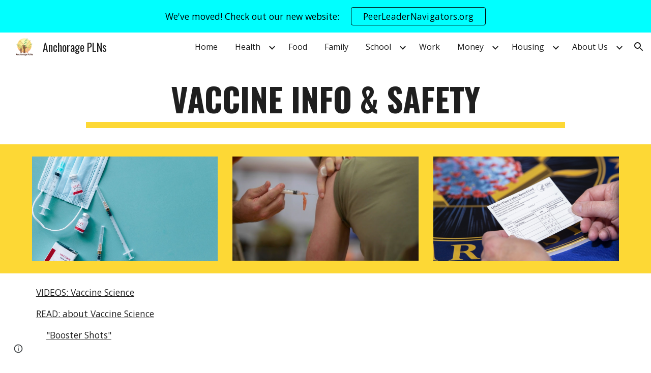

--- FILE ---
content_type: text/javascript; charset=UTF-8
request_url: https://www.gstatic.com/_/atari/_/js/k=atari.vw.en_US.spoJgEs8b1I.O/am=AAgGIA/d=0/rs=AGEqA5mch5CFXkifWGhukCoChN52EG9K7Q/m=sy1o,eFZtfd,sy1n,sy1v,Ae65rd,rCcCxc,uu7UOe,CuaHnc,sy6j,uY3Nvd,sy6i,soHxf,sy6a,gJzDyc,sy19,kTx9td,mxS5xe,HYv29e
body_size: 24740
content:
"use strict";this.default_vw=this.default_vw||{};(function(_){var window=this;
try{
_.q("eFZtfd");
var GSa=_.ka("eFZtfd");var zE=function(){_.rw.call(this);var a=this;this.D=_.xt(_.zt().measure(function(c){c.height=_.Bn(a.S("NKtjmd").el()).height}).bb(function(c){a.trigger("yj5fUd",c.height)}).Hc())};_.F(zE,_.Aw);zE.la=_.Aw.la;zE.prototype.C=function(a){_.Uw()!=0||a.targetElement.closest(".WWpVfd").size()>0||(a=this.S("NKtjmd"),_.On(a,"sMVRZe"),a.Za("sMVRZe")?this.D():this.trigger("HNXL3"))};zE.prototype.B=function(){var a=this.S("NKtjmd");a.Za("sMVRZe")&&(a.Ma("sMVRZe"),this.trigger("HNXL3"))};
zE.prototype.$wa$Xgd9s=function(){return this.B};zE.prototype.$wa$Ptdedd=function(){return this.C};_.Vi(GSa,zE);
_.w();
}catch(e){_._DumpException(e)}
try{
_.q("Ae65rd");
var RQb=_.ka("Ae65rd");var h4=function(){_.rw.call(this);this.B=!1};_.F(h4,_.Aw);h4.la=_.Aw.la;_.k=h4.prototype;_.k.d5=function(){var a=this.S("haAclf").el();this.B=_.on(a,"pointerEvents")==="none"};_.k.b5=function(a){var c=this.U(),e=this.S("haAclf").el();e=_.on(e,"display")!=="none"&&a.targetElement.closest(".Znu9nd").el()===null;var f=this.B&&e&&!c.Za("CJIdie");e&&(c.Ra("CJIdie"),_.Kn(this.S("haAclf"),"a").focus());f&&a.event.preventDefault();this.B=!1;return!0};_.k.c5=function(){this.U().Ma("CJIdie")};
_.k.vma=function(){_.Kn(this.U(),".Znu9nd").Ra("eB48Hf")};_.k.uma=function(){_.Kn(this.U(),".Znu9nd").Ma("eB48Hf")};_.k.Ima=function(){this.U().Ra("CJIdie")};_.k.ima=function(){this.U().Ma("CJIdie")};h4.prototype.$wa$SzACGe=function(){return this.ima};h4.prototype.$wa$jbFSOd=function(){return this.Ima};h4.prototype.$wa$dq0hvd=function(){return this.uma};h4.prototype.$wa$y0pDld=function(){return this.vma};h4.prototype.$wa$QZoaZ=function(){return this.c5};h4.prototype.$wa$KjsqPd=function(){return this.b5};
h4.prototype.$wa$UrsOsc=function(){return this.d5};_.Vi(RQb,h4);
_.w();
}catch(e){_._DumpException(e)}
try{
_.q("rCcCxc");
_.aRb=function(){this.B=[]};_.aRb.prototype.hz=function(){for(var a=this.B.length-1;a>=0;a--){var c=this.B[a],e=new _.Jn(c.element);if(!c.xY||e.Za("uW2Fw-Sx9Kwc-OWXEXe-uGFO6d")||e.Za("uW2Fw-Sx9Kwc-OWXEXe-FNFY6c")||e.Za("uW2Fw-Sx9Kwc-OWXEXe-FnSee")||e.Za("VfPpkd-Sx9Kwc-OWXEXe-uGFO6d")||e.Za("VfPpkd-Sx9Kwc-OWXEXe-FNFY6c")||e.Za("VfPpkd-Sx9Kwc-OWXEXe-FnSee"))return c.element}return null};_.$f(_.aRb,_.LBa);
_.w();
}catch(e){_._DumpException(e)}
try{
_.q("uu7UOe");
var oWb;_.S5=function(){_.Uz.call(this);this.tc=_.jf(_.aA);this.I=!1;this.H=_.pm(this.getData("idomClass"));_.iA(this.U())};_.F(_.S5,_.Uz);_.S5.la=_.Uz.la;_.mWb=function(a,c,e){a.H!==null?(_.gA(a.U(),a.H,e),a.H=null):_.gA(a.U(),c,e)};_.k=_.S5.prototype;_.k.me=function(){return this.U()};_.k.Zf=function(){return this.F};_.k.Vg=function(){return this.Jc()};_.k.Di=function(){return this.U().Za("VfPpkd-Bz112c-LgbsSe")};_.k.Ff=function(){return(this.U().Za("VfPpkd-Bz112c-LgbsSe")?this.S("s3Eaab"):this.me()).el().getBoundingClientRect()};
_.k.Eg=function(){_.Uz.prototype.Eg.call(this);_.cA(this.tc,this,this.D)};_.k.ig=function(a,c){_.Uz.prototype.ig.call(this,a,c);_.dA(this.tc,this)};_.k.click=function(a){if(!this.Jc()&&this.kk()){var c=_.nWb(this),e=c.sp;c.bs&&e?this.E_():this.zg(3)}return _.Uz.prototype.click.call(this,a)};
_.k.focus=function(a){a=_.Uz.prototype.focus.call(this,a);_.eA(this.tc,this,{Ug:_.Uz.prototype.Ug.call(this)});_.Uz.prototype.yc.call(this)&&this.U().Ra("gmghec");this.kk()&&_.Uz.prototype.yc.call(this)&&this.Af(2);return a};_.k.blur=function(a){_.fA(this.tc,this);this.U().Ma("gmghec");this.kk()&&this.zg(7,a.event);return _.Uz.prototype.blur.call(this,a)};_.k.Dq=function(a){this.kk()&&this.Af(1);return _.Uz.prototype.Dq.call(this,a)};
_.k.Eq=function(a){a=_.Uz.prototype.Eq.call(this,a);this.kk()&&this.zg(1);return a};_.k.Vd=function(a){a=_.Uz.prototype.Vd.call(this,a);this.kk()&&this.Af(5);return a};_.k.gg=function(a){a=_.Uz.prototype.gg.call(this,a);this.kk()&&this.zg(5);return a};_.k.kk=function(){var a=this.OB();return a?a.Mb().length>0:!1};
_.k.OB=function(){if(_.rm(this.U().getData("tooltipEnabled"),!1)){var a=_.pm(this.U().getData("tooltipId"));!a&&_.Rn(this.U(),"aria-describedby")&&(a=_.Rn(this.U(),"aria-describedby"));a||(_.Kn(this.U(),"[data-tooltip-id]").Rb()?_.Kn(this.U(),"[aria-describedby]").Rb()||(a=_.Rn(_.Kn(this.U(),"[aria-describedby]"),"aria-describedby")):a=_.om(_.Kn(this.U(),"[data-tooltip-id]").getData("tooltipId"),""));a=a||null}else a=null;return a?(a=this.Gc().getElementById(a))?new _.Jn(a):null:null};
_.k.Dr=function(){var a=this.U();if(!a.el().isConnected||!_.rm(this.U().getData("tooltipEnabled"),!1))return null;if(a.getData("tooltipId").B()||_.Rn(a,"aria-describedby"))return a;var c=_.Kn(a,"[data-tooltip-id]");if(!c.Rb())return c.first();c=_.Kn(a,"[aria-describedby]");return c.Rb()?null:c.first()};_.k.xja=function(){return _.rm(this.U().getData("isGm3Button"),!1)};
oWb=function(a){var c,e,f,g;return _.pj(function(h){switch(h.B){case 1:if(a.B){h.Hb(2);break}a.I=!0;_.jj(h,3);return _.hj(h,_.Wh(a,{service:{xd:_.tx}}),5);case 5:c=h.C;e=c.service;a.B=e.xd;_.kj(h,2);break;case 3:g=f=_.lj(h);if(g instanceof _.oea)return h.return(void 0);throw g;case 2:return h.return(a.B)}})};_.nWb=function(a){var c=a.Dr();a=c==null?void 0:_.rm(c.getData("tooltipIsRich"),!1);c=c==null?void 0:_.rm(c.getData("tooltipIsPersistent"),!1);return{bs:a,sp:c}};_.k=_.S5.prototype;
_.k.Af=function(a){var c=this,e,f,g;return _.pj(function(h){if(h.B==1)return(e=c.Dr())?e.el().isConnected?_.hj(h,oWb(c),3):h.return():h.Hb(0);f=h.C;if(!f||!e.el().isConnected)return h.return();(g=f.Af(e.el(),a))&&c.ka(g);_.ij(h)})};_.k.zg=function(a,c){var e=this,f,g,h;_.pj(function(l){if(l.B==1)return(f=e.Dr())&&e.I?_.hj(l,(g=e.B)!=null?g:oWb(e),3):l.Hb(0);h=l.C;if(!h)return l.return();h.zg(f.el(),a,c);_.ij(l)})};
_.k.E_=function(){var a=this,c,e;return _.pj(function(f){if(f.B==1)return(c=a.Dr())?_.hj(f,oWb(a),3):f.Hb(0);e=f.C;if(!e||!c.el().isConnected)return f.return();e.F(c.el());_.ij(f)})};_.k.Uq=function(){var a=this;return _.pj(function(c){a.kk()&&a.B&&a.B.Uq();_.ij(c)})};_.k.contextmenu=function(a){_.Uz.prototype.contextmenu.call(this,a);return!0};_.k.Cs=function(){_.fA(this.tc,this);this.yc()?_.eA(this.tc,this,{Ug:this.Ug()}):_.bA(this.tc,this)};_.S5.prototype.$wa$Mkz1i=function(){return this.Cs};
_.S5.prototype.$wa$mg9Pef=function(){return this.contextmenu};_.S5.prototype.$wa$fLiPzd=function(){return this.Uq};_.S5.prototype.$wa$yiFRid=function(){return this.E_};_.S5.prototype.$wa$ItCXyd=function(){return this.xja};_.S5.prototype.$wa$IrH4te=function(){return this.Dr};_.S5.prototype.$wa$XwOqFd=function(){return this.OB};_.S5.prototype.$wa$cHeRTd=function(){return this.kk};_.S5.prototype.$wa$yfqBxc=function(){return this.gg};_.S5.prototype.$wa$p6p2H=function(){return this.Vd};
_.S5.prototype.$wa$JywGue=function(){return this.Eq};_.S5.prototype.$wa$tfO1Yc=function(){return this.Dq};_.S5.prototype.$wa$O22p3e=function(){return this.blur};_.S5.prototype.$wa$AHmuwe=function(){return this.focus};_.S5.prototype.$wa$cOuCgd=function(){return this.click};_.S5.prototype.$wa$jz8gV=function(){return this.Eg};_.S5.prototype.$wa$ek3GPb=function(){return this.Ff};_.S5.prototype.$wa$ZMyDuc=function(){return this.Di};_.S5.prototype.$wa$VMu6Hb=function(){return this.Vg};
_.S5.prototype.$wa$fkGEZ=function(){return this.Zf};_.S5.prototype.$wa$mlK5wb=function(){return this.me};
_.w();
}catch(e){_._DumpException(e)}
try{
_.q("CuaHnc");
_.xE=function(a){_.xo.call(this);this.Ub=a.service.window.fb()};_.F(_.xE,_.zo);_.xE.la=function(){return{service:{window:_.Iz}}};_.CSa=function(a,c){var e=a.Ub.createElement("input");e.style.position="absolute";e.style.opacity="0";e.style.fontSize="12pt";e.style.top=_.Pma(document).y+"px";e.setAttribute("readonly","");e.setAttribute("aria-hidden","true");a.Ub.body.appendChild(e);e.value=c;e.select();c=a.Ub.execCommand("copy");a.Ub.body.removeChild(e);return c};_.Yf(_.SAa,_.xE);
_.w();
}catch(e){_._DumpException(e)}
try{
_.DWb=function(a){this.F=a;this.H=this.D=this.C=null;this.B="NVegqd"};_.EWb=function(a,c){a.B=="NVegqd"&&(a.B="KWEn1",a.F.Rq(c.B,c))};_.FWb=function(a,c){a.B=="KWEn1"&&(a.F.lu(c.B,_.yn(c.event,c.B.el())),a.B="c9UNub",_.Ql(function(){this.B="NVegqd"},10,a))};_.GWb=function(a,c){a.B=="NVegqd"&&(a.B="ysyYT",a.H=c,a.C=_.yn(c.event,c.B.el()),a.D=a.C,_.Ql(a.I,100,a))};_.HWb=function(a,c){return a.B!="NVegqd"&&(a.C=a.C,a.D=_.yn(c.event,c.B.el()),_.ym(a.D,a.C)>=7)?(a.B="NVegqd",!0):!1};
_.IWb=function(a,c){if(a.B=="ysyYT"||a.B=="VML6Kd"||a.B=="KWEn1")a.D=_.yn(c.event,c.B.el()),a.B=="ysyYT"&&a.F.Rq(c.B),a.F.lu(c.B),a.B="c9UNub",_.Ql(function(){this.B="NVegqd"},10,a)};_.DWb.prototype.I=function(){this.B=="ysyYT"&&this.D&&this.C&&(_.ym(this.D,this.C)<7?(this.F.Rq(this.H.B,this.H),this.B="VML6Kd"):this.B="NVegqd")};
}catch(e){_._DumpException(e)}
try{
_.q("uY3Nvd");
var ndc;ndc=Symbol("fk");_.B$=function(a){_.rw.call(this);this.L=!1;this.C=new _.DWb(this);this.ca=this.getData("stayOpenAfterChecked").F(!1);this.V=this.getData("stayOpenAfterAction").F(!1);this.H=null;this.aa=a.service.menu;this.R=odc(this)};_.F(_.B$,_.Aw);_.B$.la=function(){return{service:{menu:_.g5}}};
var odc=function(a){var c=a.U().el(),e=c[ndc];if(e)return e;e=a.B().map(function(f){var g=pdc(a,new _.Jn(f)),h=g.el();if(!h)return null;_.xw(a,h);h=a.aa.create(h);_.ZTb(h,f);h.setParent(document.body);f=g.getData("anchorCorner").string("top-end");h.F=_.hUb[f];f=g.getData("menuCorner").string("top-start");h.xp=_.hUb[f];h.fI(g.getData("horizontalMenuOffset").D(0),g.getData("verticalMenuOffset").D(0));g.remove();return h});e.length>0&&_.vs(a.U().el());return c[ndc]=e};_.k=_.B$.prototype;_.k.gea=function(){return this.aa};
_.k.S6=function(){};_.k.V6=function(a){_.Rn(a.targetElement,"jsname")=="j7LFlb"&&(a=a.targetElement,a.Za("RDPZE")||a.Za("FwR7Pc")?qdc(this,a):(a.el().tabIndex=0,a.focus(),C$(this),D$(this,a,!0),rdc(this,a,!1)))};
_.k.W6=function(a){if(!this.U().Za("jVwmLb")&&(this.C.B!="ysyYT"&&this.C.B!="VML6Kd"&&this.C.B!="KWEn1"||E$(this).Ma("qs41qe"),_.Rn(a.targetElement,"jsname")=="j7LFlb")){var c=a.targetElement,e=this.D();e?(a=a.event.toElement||a.event.relatedTarget,_.Pf(this.U().el(),a)||e.S().trigger("cFpp9e",!1)):D$(this,c,!1)}};_.k.T6=function(a){if(a.event.keyCode==13||a.event.keyCode==32)this.Rq(a.B),this.lu(a.B)};_.k.U6=function(a){_.EWb(this.C,a)};_.k.X6=function(a){_.FWb(this.C,a)};
_.k.a7=function(a){_.GWb(this.C,a)};_.k.Z6=function(a){_.HWb(this.C,a)||(C$(this),this.B().Ma("qs41qe"))};_.k.Y6=function(a){_.IWb(this.C,a)};_.k.Uka=function(){this.U().focus()};_.k.Tka=function(a){a.data?(this.U().focus(),this.notify("R90vJb",!0)):(C$(this),this.navigate(1),this.notify("R90vJb",!1))};
_.k.rc=function(a){switch(a.event.keyCode){case 27:return this.trigger("IpSVtb",!0),a.event.stopPropagation(),!1;case 40:return sdc(this)?this.W():this.navigate(1),a.event.preventDefault(),a.event.stopPropagation(),!1;case 38:return sdc(this)?this.F():this.navigate(-1),a.event.preventDefault(),a.event.stopPropagation(),!1;case 37:return sdc(this)?this.navigate(-1):this.F(),a.event.preventDefault(),a.event.stopPropagation(),!1;case 39:return sdc(this)?this.navigate(1):this.W(),a.event.preventDefault(),
a.event.stopPropagation(),!1;case 9:return this.trigger("IpSVtb",!0),a.event.stopPropagation(),!1;default:return!0}};_.k.b7=function(a){var c=this.B(),e=c.find(".qRgJPe"),f=String.fromCharCode(a.event.charCode||a.event.keyCode).toLowerCase(),g=e.filter(function(h){return _.Zm(h).toLowerCase()==f});g.size()==1&&(a=c.filter(function(h){return _.Pf(h,g.el())}),this.Rq(a),this.lu(a))};_.k.blur=function(){_.Ql(this.ha,0,this)};_.k.Uja=function(){_.Ql(this.ha,0,this)};_.k.close=function(){C$(this);return!0};
_.k.R6=function(){var a=E$(this);a.Za("FwR7Pc")?(a.el().tabIndex=0,a.el().focus()):this.U().el().focus();if(a=this.D())_.Sn(this.B().filter(".HGVH5"),"aria-expanded","false"),a.close()};_.k.Rq=function(a,c){if(!a.Za("RDPZE")&&!this.L){var e=_.Rn(a,"role");e!="menuitemcheckbox"&&e!="menuitemradio"&&(c?c=_.yn(c.event,a.el()):(c=a.el(),c=new _.ze(c.clientWidth/2,c.clientHeight/2)),tdc(a,c))}};
_.k.lu=function(a){if(!a.Za("RDPZE")&&!this.L)if(_.Rn(a,"role")=="menuitemcheckbox"){var c=!a.Za("N2RpBe");_.On(a,"N2RpBe",c);_.Sn(a,"aria-checked",c);udc(a).trigger(c?"g6cJHd":"otb29e");this.ca||this.V||this.trigger("IpSVtb",!0);vdc(this,a)}else _.Rn(a,"role")=="menuitemradio"?(wdc(this,a),this.V||this.trigger("IpSVtb",!0),vdc(this,a)):pdc(this,a).size()==1?(rdc(this,a,!0),a.Ma("qs41qe")):_.Rn(udc(a),"sync-action")=="true"?(xdc(this,a),a.Ma("qs41qe")):(this.L=!0,_.Ql(function(){this.L=!1;xdc(this,
a);a.Ma("qs41qe")},300,this))};
var xdc=function(a,c){if(!a.V){var e=udc(c);_.Rn(e,"jscontroller")?a.ae(e.el(),function(){a.trigger("IpSVtb",!0)}):a.trigger("IpSVtb",!0)}vdc(a,c)},vdc=function(a,c){c=udc(c);c.trigger("JIbuQc");a.trigger("h4C2te",c,!1)},wdc=function(a,c){a=a.U().el();for(var e=c.parent();e.size()==1&&e.el()!=a&&_.Rn(e,"role")!="group";)e=e.parent();e.size()==1&&_.Sn(e.find("[role=menuitemradio]").filter(_.km(c.el())).Ma("N2RpBe"),"aria-checked",!1);c.Za("N2RpBe")||_.Sn(_.On(c,"N2RpBe",!0),"aria-checked",!0)};
_.B$.prototype.ha=function(){var a=_.$m(this.Gc());a&&_.Pf(this.U().el(),a)||((a=this.D())?a.S().trigger("cFpp9e",!1):(C$(this),this.I()))};_.B$.prototype.I=function(){this.trigger("IpSVtb",!1)};
var C$=function(a){D$(a,E$(a),!1)},D$=function(a,c,e){_.On(c,"FwR7Pc",e);e?(_.Sn(c,"tabindex","0").focus(),qdc(a,c)):(_.Sn(c,"tabindex","-1").children().trigger("eQsQB"),ydc(a))},qdc=function(a,c){var e=c.getData("disabledTooltip").string("");e&&c.size()!=0&&c.Za("RDPZE")&&_.Wf(_.No,a.Zd()).then(function(f){f.show(c.el(),e,0,0,c.getData("tooltipPosition").string("bottom"))})},ydc=function(a){_.Wf(_.No,a.Zd()).then(function(c){c.lb()})},sdc=function(a){return a.U().Za("hpDt6e")};
_.B$.prototype.navigate=function(a){var c=this.B(),e=zdc(this,c);e+=a;e>=c.size()?e=0:e<0&&(e=c.size()-1);a=e;D$(this,E$(this),!1);D$(this,new _.Jn(c.get(a)),!0)};var zdc=function(a,c){a=E$(a);return a.size()>0?_.Ra(_.In(c),a.el()):-1};_.B$.prototype.W=function(){var a=E$(this);rdc(this,a,!0);a.Ma("qs41qe")};_.B$.prototype.F=function(){};
var rdc=function(a,c,e){var f=zdc(a,a.B());if(f!=-1){f=a.R[f];var g=a.D();!g||f&&g.S()===f.S()||(g.close(),_.Sn(a.B().filter(".HGVH5"),"aria-expanded","false"));f&&(_.Sn(c,"aria-expanded","true"),f.show(e?1:2),_.Kf(f.S().el(),"RdYeUb",function(){return D$(a,c,!1)}),a.H=f)}};_.B$.prototype.D=function(){return this.H&&this.H.C?this.H:null};_.B$.prototype.B=function(){return this.nb("j7LFlb")};
var E$=function(a){return a.B().filter(".FwR7Pc")},pdc=function(a,c){var e=_.In(a.B()).indexOf(c.el());return a.R&&a.R[e]?a.R[e].S():c.children().filter('[role="menu"]')},tdc=function(a,c){var e=a.children().filter(function(g){return g.getAttribute("jsname")=="ksKsZd"}),f=Math.max(a.el().clientWidth,a.el().clientHeight)+"px";e.Sa({top:c.y+"px",left:c.x+"px",width:f,height:f});a.Ra("qs41qe")},udc=function(a){return a.find(".uyYuVb").Ya(0)};_.B$.prototype.$wa$lSpRlb=function(){return this.B};
_.B$.prototype.$wa$wtBESd=function(){return this.D};_.B$.prototype.$wa$Y1Hwfc=function(){return this.F};_.B$.prototype.$wa$gg67Oe=function(){return this.W};_.B$.prototype.$wa$gS8uv=function(){return this.I};_.B$.prototype.$wa$xzS4ub=function(){return this.R6};_.B$.prototype.$wa$TvD9Pc=function(){return this.close};_.B$.prototype.$wa$J9oOtd=function(){return this.Uja};_.B$.prototype.$wa$O22p3e=function(){return this.blur};_.B$.prototype.$wa$Kr2w4b=function(){return this.b7};
_.B$.prototype.$wa$I481le=function(){return this.rc};_.B$.prototype.$wa$LNeFm=function(){return this.Tka};_.B$.prototype.$wa$p8EH2c=function(){return this.Uka};_.B$.prototype.$wa$VfAz8=function(){return this.Y6};_.B$.prototype.$wa$kZeBdd=function(){return this.Z6};_.B$.prototype.$wa$jJiBRc=function(){return this.a7};_.B$.prototype.$wa$Osgxgf=function(){return this.X6};_.B$.prototype.$wa$lAhnzb=function(){return this.U6};_.B$.prototype.$wa$o6ZaF=function(){return this.T6};
_.B$.prototype.$wa$xq3APb=function(){return this.W6};_.B$.prototype.$wa$SKyDAe=function(){return this.V6};_.B$.prototype.$wa$H8nU8b=function(){return this.S6};_.B$.prototype.$wa$zZTSO=function(){return this.gea};_.Vi(_.CEa,_.B$);
_.w();
}catch(e){_._DumpException(e)}
try{
_.pWb=function(a,c,e,f,g){function h(u){u=(e.F()||a.Za("VfPpkd-LgbsSe-OWXEXe-Bz112c-M1Soyc")||a.Za("VfPpkd-LgbsSe-OWXEXe-Bz112c-UbuQg"))&&!u.size()||u.size()>1;return!(e==null?0:e.D())||u}if(!h(a.find(".VfPpkd-kBDsod"))){var l=a.find(".VfPpkd-kBDsod");if(!h(l))if(e.F())f.uj(l.el(),e.D());else{var p,r=!!(e==null?0:(p=e.D())==null?0:p.toString());r?(l.size()?f.uj(l.el(),e.D()):(f=f.yb(e.D()),e.W()?c.after(f):c.before(f)),c=e.W()?"VfPpkd-LgbsSe-OWXEXe-Bz112c-UbuQg":"VfPpkd-LgbsSe-OWXEXe-Bz112c-M1Soyc",
a.Ma(c==="VfPpkd-LgbsSe-OWXEXe-Bz112c-UbuQg"?"VfPpkd-LgbsSe-OWXEXe-Bz112c-M1Soyc":"VfPpkd-LgbsSe-OWXEXe-Bz112c-UbuQg"),a.Ra(c),r&&!l.size()&&g()):(l.remove(),a.Ma("VfPpkd-LgbsSe-OWXEXe-Bz112c-UbuQg"),a.Ma("VfPpkd-LgbsSe-OWXEXe-Bz112c-M1Soyc"),l.size()&&g())}}};_.qWb=function(a,c){for(var e=0;e<a.size();e++){var f=a.Ya(e);c.call(void 0,f,e)}};
}catch(e){_._DumpException(e)}
try{
_.q("soHxf");
var bbc,cbc,dbc;bbc=_.ej(["aria-"]);cbc=_.ej(["aria-"]);dbc=new Set(["aria-label","disabled"]);_.a$=function(){_.S5.call(this);this.ce=_.jf(_.Sz);if(_.jA(this.U())&&(this.U().Za("VfPpkd-LgbsSe")||this.U().Za("VfPpkd-Bz112c-LgbsSe"))){var a=this.U().el(),c=this.Sg.bind(this);a.__soy_skip_handler=c}};_.F(_.a$,_.S5);_.a$.la=_.S5.la;_.a$.prototype.Lb=function(){return this.nb("V67aGc").Mb()};_.a$.prototype.ec=function(a){this.nb("V67aGc").ad(a)};
_.a$.prototype.Nf=function(a){_.se([_.Bd(bbc)],this.U().el(),"aria-label",a)};
_.a$.prototype.Sg=function(a,c){var e=this,f=c.Lb();c.F()||typeof f!=="string"||f===this.S("V67aGc").Mb()||(this.ec(f.toString()),this.Cs());_.pWb(this.U(),_.uw(this,"V67aGc"),c,this.ce,function(){e.Cs()});!!c.Jc()!==this.Jd()&&this.Gd(!!c.Jc());f=c.uf();f!==_.Rn(this.U(),"aria-label")&&(f?_.se([_.Bd(cbc)],this.U().el(),"aria-label",f):_.Tn(this.U(),"aria-label"));_.mWb(this,a.I(),c.I());a=(a=c.R())?a.toString():"";_.hA(this.U(),a,{gu:dbc});return!0};_.a$.prototype.$wa$SQpL2c=function(){return this.Lb};
_.Wi(_.a$,_.JDa);
_.w();
}catch(e){_._DumpException(e)}
try{
/*

 Copyright 2016 Google Inc.

 Permission is hereby granted, free of charge, to any person obtaining a copy
 of this software and associated documentation files (the "Software"), to deal
 in the Software without restriction, including without limitation the rights
 to use, copy, modify, merge, publish, distribute, sublicense, and/or sell
 copies of the Software, and to permit persons to whom the Software is
 furnished to do so, subject to the following conditions:

 The above copyright notice and this permission notice shall be included in
 all copies or substantial portions of the Software.

 THE SOFTWARE IS PROVIDED "AS IS", WITHOUT WARRANTY OF ANY KIND, EXPRESS OR
 IMPLIED, INCLUDING BUT NOT LIMITED TO THE WARRANTIES OF MERCHANTABILITY,
 FITNESS FOR A PARTICULAR PURPOSE AND NONINFRINGEMENT. IN NO EVENT SHALL THE
 AUTHORS OR COPYRIGHT HOLDERS BE LIABLE FOR ANY CLAIM, DAMAGES OR OTHER
 LIABILITY, WHETHER IN AN ACTION OF CONTRACT, TORT OR OTHERWISE, ARISING FROM,
 OUT OF OR IN CONNECTION WITH THE SOFTWARE OR THE USE OR OTHER DEALINGS IN
 THE SOFTWARE.
*/
var p4,q4;p4={};
_.bRb=(p4["mdc-dialog--closing"]="VfPpkd-Sx9Kwc-OWXEXe-FnSee",p4["mdc-dialog--open"]="VfPpkd-Sx9Kwc-OWXEXe-FNFY6c",p4["mdc-dialog--opening"]="VfPpkd-Sx9Kwc-OWXEXe-uGFO6d",p4["mdc-dialog--scrollable"]="VfPpkd-Sx9Kwc-OWXEXe-s2gQvd",p4["mdc-dialog-scroll-lock"]="VfPpkd-Sx9Kwc-XuHpsb-pGuBYc",p4["mdc-dialog--stacked"]="VfPpkd-Sx9Kwc-OWXEXe-eu7FSc",p4["mdc-dialog--fullscreen"]="VfPpkd-Sx9Kwc-OWXEXe-n9oEIb",p4["mdc-dialog-scroll-divider-header"]="VfPpkd-Sx9Kwc-XuHpsb-clz4Ic-tJHJj",p4["mdc-dialog-scroll-divider-footer"]="VfPpkd-Sx9Kwc-XuHpsb-clz4Ic-yePe5c",
p4["mdc-dialog__surface-scrim--shown"]="VfPpkd-P5QLlc-GGAcbc-OWXEXe-TSZdd",p4["mdc-dialog__surface-scrim--hiding"]="VfPpkd-P5QLlc-GGAcbc-OWXEXe-wJB69c",p4["mdc-dialog__surface-scrim--showing"]="VfPpkd-P5QLlc-GGAcbc-OWXEXe-eo9XGd",p4["mdc-dialog__scrim--hidden"]="VfPpkd-IE5DDf-OWXEXe-L6cTce",p4);q4={};
_.cRb=(q4[".mdc-dialog__button"]=".VfPpkd-M1klYe",q4[".mdc-dialog__container"]=".VfPpkd-wzTsW",q4[".mdc-dialog__content"]=".VfPpkd-cnG4Wd",q4[".mdc-dialog__scrim"]=".VfPpkd-IE5DDf",q4["textarea, .mdc-menu .mdc-list-item, .mdc-menu .mdc-deprecated-list-item"]="textarea, .VfPpkd-xl07Ob .VfPpkd-rymPhb-ibnC6b, .VfPpkd-xl07Ob .VfPpkd-StrnGf-rymPhb-ibnC6b",q4[".mdc-dialog__surface"]=".VfPpkd-P5QLlc",q4);
}catch(e){_._DumpException(e)}
try{
_.q("gJzDyc");
var dRb,eRb,fRb,gRb,hRb,jRb,kRb,lRb;dRb=function(a){return(0,_.J)('<span class="'+_.K("VfPpkd-k2Wrsb-fmcmS")+'" jsname="'+_.K("MdSI6d")+'">'+_.Ws(a)+"</span>")};eRb={CANCEL:"cancel",XR:"ok"};
fRb=function(a,c,e,f,g,h,l,p,r){var u=_.Q(),x;f?x=(0,_.Ys)("data-mdc-dialog-action="+_.ry(f)):x="";f=""+x;g?(g=(0,_.Ys)("data-mdc-dialog-button-default"),g=_.jt(g)):g="";g=f+g;h?(h=(0,_.Ys)("data-mdc-dialog-initial-focus"),h=_.jt(h)):h="";return _.M(u,_.My(a,c,e,p,l,void 0,void 0,void 0,void 0,3,void 0,void 0,void 0,void 0,void 0,void 0,void 0,(0,_.Ys)(g+h+(_.ct(r)?_.jt(_.it(r)):""))))};
gRb=function(a,c,e,f,g,h,l,p,r,u,x,z,B,C,G){G=G===void 0?!0:G;var N="";N=c?N+c:N+"Cancel";c=_.M(_.Q(),fRb(a,N,h,f?f:eRb.CANCEL,void 0,!G,p,u,z));_.M(c,fRb(a,e?""+e:"OK",l,g?g:eRb.XR,C!=null?C:!0,G,r,x,B));return c};hRb=function(a){a=a||{};return gRb(void 0,a.hT,a.Bp,a.twa,a.Ala,a.BJ,a.gA,a.uwa,a.Bla,a.gT,a.xF,a.QC,a.hA,a.Gja,a.Bya)};
_.iRb=function(a,c,e,f,g,h,l,p,r,u,x,z,B,C,G,N,V,Z){var ma=Z===void 0?!0:Z;Z=_.Q();var xa="cC1eCc UDxLd PzCPDd"+(h?" "+h:"");h=_.ct(f)?"iGu0Be":"";var Ka=_.Q();Ka=_.M(Ka,"");Ka=ma===void 0?!0:ma;ma=_.Q();l='<div jsshadow jscontroller="'+_.K("ZakeSe")+'" jsaction="'+_.K("jSjncc")+":"+_.K("FNFY6c")+";"+_.K("eUpBOd")+":"+_.K("pRhyN")+";"+_.K("OD2uJd")+":"+_.K("LSNysb")+";"+_.K("FBWqge")+":"+_.K("XzoRjc")+";"+_.K("PfPQGe")+":"+_.K("E9dKsb")+";"+_.K("KTLxtc")+":"+_.K("pXwq6c")+";"+_.K("r2ouV")+":"+_.K("FNFY6c")+
";"+_.K("N4OFW")+":"+_.K("E9dKsb")+";"+_.K("G25Qzf")+":"+_.K("pXwq6c")+";"+_.K("JIbuQc")+":"+_.K("KY1IRb")+"; clickonly: "+_.K("npT2md")+"; mousedown: "+_.K("npT2md")+"; keydown:"+_.K("KY1IRb")+"; transitionend:"+_.K("H9K8kb")+';"'+(l?' jsname="'+_.K(l)+'"':"")+' class="'+_.K("VfPpkd-Sx9Kwc")+(xa?" "+_.K(xa):"")+'" data-inject-content-controller="'+_.K(Ka)+'"'+(r?' data-disable-esc-to-close="'+_.K(r)+'"':"")+(u?' data-disable-enter-to-close="'+_.K(u)+'"':"")+(z?' data-disable-back-to-close="'+_.K(z)+
'"':"")+(x?' data-disable-scrim-click-to-close="'+_.K(x)+'"':"")+(_.ct(V)?_.jt(_.it(V)):"")+'><div class="'+_.K("VfPpkd-wzTsW")+'">';if(e&&B||e&&C||B&&C)throw Error("GMDC Dialog params `title`, `ariaLabel` and `ariaLabelledBy` are mutually exclusive.");if(G&&N)throw Error("GMDC Dialog params `ariaDescription` and `ariaDescribedBy` are mutually exclusive.");l=_.L(ma,l);r=e?_.Dy():null;B=e?' aria-labelledby="'+_.K(_.Iy(r))+'"':B?' aria-label="'+_.K(B)+'"':C?' aria-labelledby="'+_.K(C)+'"':"";var za;
e?za=_.L(_.M(_.M(_.L(_.Q(),'<h2 class="'+_.K("VfPpkd-k2Wrsb")+(h?" "+_.K(h):"")+'" id="'+_.K(r)+'" jsname="'+_.K("r4nke")+'">'),_.ct(f)?_.L(_.M(_.L(_.Q(),'<span class="'+_.K("VfPpkd-k2Wrsb-Bz112c")+" "+_.K("nE3Lu ZD5Qo")+'">'),_.Ws(f)),"</span>"):""),dRb(e)),"</h2>"):za="";_.L(_.M(_.L(_.M(_.L(_.M(_.M(_.L(l,'<div class="'+_.K("VfPpkd-P5QLlc")+'" aria-modal="true" role="'+(p?"alertdialog":"dialog")+'" tabindex="-1"'+B+(G?' aria-description="'+_.K(G)+'"':"")+(N?' aria-describedby="'+_.K(N)+'"':"")+">"),
(_.ct(),_.qy(null,a))),za),'<div jsslot class="'+_.K("VfPpkd-cnG4Wd")+'" jsname="'+_.K("rZHESd")+'">'),_.Ws(c)),"</div>"),_.ct(g)?_.L(_.M(_.L(_.Q(),'<div class="'+_.K("VfPpkd-T0kwCb")+'">'),_.Ws(g)),"</div>"):""),'</div></div><div class="'+_.K("VfPpkd-IE5DDf")+'" jsname="'+_.K("GGAcbc")+'" jsaction="click:'+_.K("KY1IRb")+'"></div></div>');_.M(Z,l);return Z};
jRb=function(a,c){var e=a.SW,f=a.content,g=a.title,h=a.z_,l=a.buttons,p=a.Na,r=a.Zq,u=a.Ho,x=a.Io,z=a.Jy,B=a.ariaLabel,C=a.KC,G=a.ariaDescription,N=a.Zx,V=a.attributes;a=a.jsname;e=e===void 0?!0:e;return _.M(_.Q(),_.iRb(c,f,g,h,_.M(_.Q(),_.ct(l)?_.Ws(l):gRb(c)),p,a,void 0,r,u,x,z,B,C,G,N,V,e))};
kRb=function(a,c){var e=a.SW,f=a.content,g=a.title,h=a.z_,l=a.Na,p=a.Zq,r=a.Ho,u=a.Io,x=a.Jy,z=a.ariaLabel,B=a.KC,C=a.ariaDescription,G=a.Zx,N=a.attributes;a=a.jsname;e=e===void 0?!0:e;return _.M(_.Q(),_.iRb(c,f,g,h,void 0,l,a,void 0,p,r,u,x,z,B,C,G,N,e))};
lRb=function(a,c){var e=a.SW,f=a.content,g=a.title,h=a.z_,l=a.buttons,p=a.Na,r=a.Zq,u=a.Ho,x=a.Io,z=a.Jy,B=a.ariaLabel,C=a.KC,G=a.ariaDescription,N=a.Zx,V=a.attributes;a=a.jsname;e=e===void 0?!0:e;return _.M(_.Q(),_.iRb(c,f,g,h,_.M(_.Q(),_.ct(l)?_.Ws(l):gRb(c)),p,a,!0,r,u,x,z,B,C,G,N,V,e))};var mRb;mRb=_.ej(["aria-"]);_.r4=function(a){_.xo.call(this);this.ce=a.service.ce;this.Of=a.appContext.Of;this.B=a.service.UW;this.C=_.xB()};_.F(_.r4,_.zo);_.r4.la=function(){return{appContext:{Of:_.Ns},service:{ce:_.Sz,ira:_.wB,UW:_.aRb}}};var nRb=function(a){return _.Wh(a,{service:{history:_.px}}).then(function(c){return c.service.history},function(){return null})};_.k=_.r4.prototype;_.k.Ql=function(){return!!this.hz()};_.k.hz=function(){return this.B.hz()};
_.k.openDialog=function(a,c,e){a=this.Of.yb(a,c);return s4(this,a,e)};_.k.wY=function(a,c,e){a=this.ce.yb(a,c);return s4(this,a,e)};_.k.uY=function(a,c){if(a.Xza){var e={Bp:a.dY,xF:a.lN,gA:a.cY};e=e||{};var f=e.Bp;var g=e.Ala,h=e.gA,l=e.Bla,p=e.xF,r=e.hA;e=e.Gja;var u="";u=f?u+f:u+"OK";f=_.M(_.Q(),fRb(void 0,u,h,g?g:eRb.XR,e!=null?e:!0,!0,l,p,r))}else f=hRb({hT:a.Taa,gT:a.fT,BJ:a.Saa,Bp:a.dY,xF:a.lN,gA:a.cY});a=this.Of.yb(lRb,Object.assign({buttons:f,Na:a.Na},oRb(c),a));return s4(this,a,c)};
_.k.Ul=function(a,c){a=this.Of.yb(kRb,Object.assign(oRb(c),a));return s4(this,a,c)};_.k.vY=function(a,c){var e=hRb({hT:a.Taa,gT:a.fT,BJ:a.Saa,Bp:a.dY,xF:a.lN,gA:a.cY});a=this.Of.yb(jRb,Object.assign({buttons:e,Na:a.Na},oRb(c),a));return s4(this,a,c)};
var pRb=function(a,c){var e=!1;e=e===void 0?!1:e;var f=a.querySelector(_.cRb[".mdc-dialog__surface"]);if(f){var g=f.getBoundingClientRect(),h=c.left!==void 0&&"left"||c.right!==void 0&&"right"||void 0,l=c.top!==void 0&&"top"||c.bottom!==void 0&&"bottom"||void 0,p=h===void 0||f.style.getPropertyValue(h)!=="",r=l===void 0||f.style.getPropertyValue(l)!=="";p=f.style.getPropertyValue("position")==="absolute"&&p&&r;r=c.left!==void 0?g.left:window.innerWidth-g.right;var u=c.top!==void 0?g.top:window.innerHeight-
g.bottom;p||(f.style.setProperty("position","absolute"),c.left===void 0&&f.style.removeProperty("left"),c.right===void 0&&f.style.removeProperty("right"),c.top===void 0&&f.style.removeProperty("top"),c.bottom===void 0&&f.style.removeProperty("bottom"),h!==void 0&&f.style.setProperty(h,r+"px"),l!==void 0&&f.style.setProperty(l,u+"px"));var x;g=(x=c.left)!=null?x:c.right;var z;x=(z=c.top)!=null?z:c.bottom;if(e){c=Math.sqrt(Math.pow((g!=null?g:r)-r,2)+Math.pow((x!=null?x:u)-u,2))<=200;var B=new _.Cw;
e={};z={};B.step({id:"xKqF2c",element:f,style:Object.assign({},h!==void 0?(e[h]=g+"px",e):{},l!==void 0?(z[l]=x+"px",z):{}),curve:"cubic-bezier(0.69, 0, 0, 1)",duration:c?300:500});p?B.start():_.Uh(_.Nf(a)).requestAnimationFrame(function(){B.start()})}else h!==void 0&&f.style.setProperty(h,g+"px"),l!==void 0&&f.style.setProperty(l,x+"px")}},s4=function(a,c,e){e=e===void 0?{}:e;var f=a.Ql(),g={options:e,element:c,hy:(new _.Jn(a.C)).children().filter(function(p){return p.getAttribute("aria-hidden")===
null}),xY:!1};g.options.rna&&_.xw(g.options.rna,c);g.options.Xia&&pRb(c,g.options.Xia);qRb(a,g);var h=t4(a)!==null;_.Mf(c,"jSjncc",{qD:e.qD,ija:h,NE:f});var l=_.Nl();_.Kf(c,"ltBi9b",function(p){var r=a.B.B,u=r.indexOf(g);u===r.length-1?(_.Tn(g.hy,"aria-hidden"),a.B.B.splice(u,1)):u>=0&&(r=r[u+1],r.hy=new _.Hn([r.hy,g.hy]),a.B.B.splice(u,1));t4(a)!==null&&(u=t4(a))&&(u.element.classList.contains(_.bRb["mdc-dialog__surface-scrim--shown"])||u.element.classList.contains(_.bRb["mdc-dialog__surface-scrim--showing"]))&&
_.Lf(u.element,"PfPQGe");a.C.contains(g.element)&&(a.C.removeChild(g.element),_.vs(g.element));l.resolve(p.data)});_.Kf(c,"asggkf",function(){return g.xY=!0});return l.promise},qRb=function(a,c){c.options.Zq&&c.element.setAttribute("data-disable-esc-to-close","true");c.options.Io&&c.element.setAttribute("data-disable-scrim-click-to-close","true");c.options.Ho&&c.element.setAttribute("data-disable-enter-to-close","true");c.element.getAttribute("data-disable-back-to-close")==="true"&&(c.options.Jy=
!0);a.B.B.push(c);rRb(c);t4(a)!==null&&sRb(a);a.C.appendChild(c.element);_.vs(c.element);c.options.Jy||nRb(a).then(function(e){return e==null?void 0:e.mk(void 0,void 0,function(){_.Lf(c.element,"eUpBOd","HISTORY_POPSTATE")}).then(function(f){_.If(c.element,"OvvT8c",function(g){g.targetElement.el()===c.element&&(g.data.promise=e.pop(f))})})})},rRb=function(a){a.hy.Vb(function(c){_.se([_.Bd(mRb)],c,"aria-hidden","true")})},t4=function(a){a=a.B.B;for(var c=a.length-1;c>=0;c--){var e=a[c];if(e.element.classList.contains(_.bRb["mdc-dialog--fullscreen"])&&
e.element.classList.contains(_.bRb["mdc-dialog--open"]))return e}return null},sRb=function(a){(a=t4(a))&&_.Lf(a.element,"KTLxtc")},oRb=function(a){a=a===void 0?{}:a;return{Zq:a.Zq,Io:a.Io,Ho:a.Ho}};_.Yf(_.MBa,_.r4);
_.w();
}catch(e){_._DumpException(e)}
try{
_.q("kTx9td");
var YB=function(a){_.rw.call(this);this.C=a.service.impression;this.D=a.service.xd;this.Eb=this.U().getData("id").string();this.B=a.service.window.fb().body};_.F(YB,_.Aw);YB.la=function(){return{appContext:{soy:_.Ns},service:{impression:_.wv,xd:_.Gw,window:_.Iz}}};YB.prototype.F=function(){this.C.Ib(53323);_.Of(this.B,"zQF9Uc",{id:this.Eb})};YB.prototype.H=function(a){a.targetElement.Za("mD9Vkc")&&this.D.show(a.targetElement.el(),"Clicking links is not available in preview mode",void 0,void 0,"top")};
YB.prototype.$wa$nrwyQ=function(){return this.H};YB.prototype.$wa$KjsqPd=function(){return this.F};_.Vi(_.Moa,YB);
_.w();
}catch(e){_._DumpException(e)}
try{
_.q("mxS5xe");
var DSa=function(a){return new _.Ll(function(c,e){this.R.promise.then(c,e)}.bind(a))};var yE=function(a){_.Ex.call(this,a.Cc);this.Fa=a.appContext.Ad;this.ia=a.service.zd;this.Aa=a.service.clipboard;this.fa=a.service.notification;this.Ja=a.service.impression;this.aa=this.S("hiK3ld").el();this.I=!1};_.F(yE,_.Ex);yE.la=function(){return{appContext:{Ad:_.Mo},service:{zd:_.dB,clipboard:_.xE,notification:_.zB,impression:_.wv}}};yE.prototype.click=function(a){_.Ex.prototype.click.call(this,a);a.event.preventDefault();a.event.stopPropagation();ESa(this);return!1};
yE.prototype.focus=function(a){_.Ex.prototype.focus.call(this,a);_.Sn(this.U(),"aria-hidden","false")};yE.prototype.blur=function(a){this.I=this.aa.classList.contains("chg4Jd");_.Ex.prototype.blur.call(this,a);_.Sn(this.U(),"aria-hidden","true")};
var ESa=function(a){a.Ja.Ib(53313);var c=a.aa.href;_.CSa(a.Aa,c)?FSa(a,c):(a.Fa.log(Error("Le")),a.I&&(a.trigger("fv1Rjc"),a.aa.focus()),c=a.fa.notify("Can't copy link"),a.I&&DSa(c).then(function(){return _.Sl(1)}).then(function(){return a.trigger("CrfLRd")}))},FSa=function(a,c){a.I&&(a.trigger("fv1Rjc"),a.aa.focus());var e=a.fa.notify("Copied to clipboard",{},"view",function(){_.kn(c)});a.I&&DSa(e).then(function(){return _.Sl(1)}).then(function(){return a.trigger("CrfLRd")});a.ia.B("Copied to clipboard")};
yE.prototype.$wa$O22p3e=function(){return this.blur};yE.prototype.$wa$AHmuwe=function(){return this.focus};yE.prototype.$wa$cOuCgd=function(){return this.click};_.Vi(_.TAa,yE);
_.w();
}catch(e){_._DumpException(e)}
try{
_.q("HYv29e");
/*

 Copyright 2019 Google LLC
 SPDX-License-Identifier: BSD-3-Clause
*/
/*

 Copyright 2017 Google LLC
 SPDX-License-Identifier: BSD-3-Clause
*/
/*

 Copyright 2023 Google LLC
 SPDX-License-Identifier: Apache-2.0
*/
var vRb=function(a,c,e){if(a.nodeType!==1)return tRb;c=c.toLowerCase();if(c==="innerhtml"||c==="innertext"||c==="textcontent"||c==="outerhtml")return function(){return _.Ed(_.cl)};var f=uRb.get(a.tagName+" "+c);return f!==void 0?f:/^on/.test(c)&&e==="attribute"&&(a=a.tagName.includes("-")?HTMLElement.prototype:a,c in a)?function(){throw Error("Li");}:tRb},yRb=function(a,c){if(!wRb(a)||!a.hasOwnProperty("raw"))throw Error("Oi");return xRb!==void 0?xRb.createHTML(c):c},w4=function(a,c,e,f){e=e===void 0?
a:e;if(c===u4)return c;var g,h=f!==void 0?(g=e.C)==null?void 0:g[f]:e.I;g=v4(c)?void 0:c._$litDirective$;var l;if(((l=h)==null?void 0:l.constructor)!==g){var p,r;(p=h)==null||(r=p._$notifyDirectiveConnectionChanged)==null||r.call(p,!1);g===void 0?h=void 0:(h=new g(a),h.O$(a,e,f));if(f!==void 0){var u,x;((x=(u=e).C)!=null?x:u.C=[])[f]=h}else e.I=h}h!==void 0&&(c=w4(a,h.P$(a,c.values),h,f));return c},x4=function(a){return function(c,e){if(typeof e==="object")c=zRb(a,c,e);else{var f=c.hasOwnProperty(e);
c.constructor.Fo(e,a);c=f?Object.getOwnPropertyDescriptor(c,e):void 0}return c}},ARb=function(a){return a.replace("aria","aria-").replace(/Elements?/g,"").toLowerCase()},DRb=function(a){for(var c=_.y(BRb),e=c.next(),f={};!e.done;f={Ey:void 0,ey:void 0},e=c.next()){f.ey=e.value;e=ARb(f.ey);var g="data-"+e;f.Ey=CRb(e);a.Fo(f.ey,{Ig:e,ZX:!0});a.Fo(Symbol(g),{Ig:g,ZX:!0});Object.defineProperty(a.prototype,f.ey,{configurable:!0,enumerable:!0,get:function(h){return function(){var l;return(l=this.dataset[h.Ey])!=
null?l:null}}(f),set:function(h){return function(l){var p,r=(p=this.dataset[h.Ey])!=null?p:null;l!==r&&(l===null?delete this.dataset[h.Ey]:this.dataset[h.Ey]=l,y4(this,h.ey,r))}}(f)})}},CRb=function(a){return a.replace(/-\w/,function(c){return c[1].toUpperCase()})},z4=function(a,c,e,f){var g=arguments.length,h=g<3?c:f===null?f=Object.getOwnPropertyDescriptor(c,e):f,l;if(Reflect&&typeof Reflect==="object"&&typeof Reflect.decorate==="function")h=Reflect.decorate(a,c,e,f);else for(var p=a.length-1;p>=
0;p--)if(l=a[p])h=(g<3?l(h):g>3?l(c,e,h):l(c,e))||h;g>3&&h&&Object.defineProperty(c,e,h)},A4=function(){var a=Object;if(Reflect&&typeof Reflect==="object"&&typeof Reflect.metadata==="function")return Reflect.metadata("design:type",a)},ERb=[0,2,_.dR],FRb=function(a,c,e,f){var g=g===void 0?!1:g;var h=h===void 0?!0:h;var l=_.Q(),p=_.Q();h="b9hyVd MQas1c DuMIQc"+(h?" LQeN7":"");f=_.ct(f)?_.jt(_.it(f)):"";f=(0,_.Ys)(f);_.M(p,_.Ly(a,c,void 0,h,!0,void 0,void 0,void 0,void 0,void 0,e,f,void 0,1,!0,g));_.M(l,
p);return l},GRb=function(a,c){a=_.Q();var e=(0,_.J)(""+_.Ws("What would you like to report?")),f=_.L(_.Q(),'<span class="'+_.K("NwiZ9b")+'">');f=_.M(f,FRb(c,"Entire site","KlPfKd",(0,_.Ys)('data-mdc-dialog-action="SITE"')));f=_.L(_.M(f,FRb(c,"Current page","zHku5b",(0,_.Ys)('data-mdc-dialog-action="PAGE"'))),"</span>");var g=g===void 0?!0:g;c=_.M(_.Q(),_.iRb(c,e,"Report abuse",void 0,f,void 0,"jQ3kje",void 0,void 0,void 0,void 0,void 0,void 0,void 0,void 0,void 0,void 0,g));return _.M(a,c)};var HRb=function(a){this.X=_.A(a)};_.F(HRb,_.D);var IRb=[0,[1],_.fR];var JRb=function(a){this.X=_.A(a)};_.F(JRb,_.D);var KRb=[0,_.dR];var LRb=function(a){this.X=_.A(a)};_.F(LRb,_.D);var MRb=[0,IRb];var NRb=function(a){this.X=_.A(a)};_.F(NRb,_.D);NRb.prototype.getUrl=function(){return _.Yj(this,_.Hy,1)};var ORb=[0,ERb];var PRb=function(a){this.X=_.A(a)};_.F(PRb,_.D);var B4=[1,2,3,4,5];var QRb=_.Tca(PRb,[0,B4,_.eR,[0],_.eR,ORb,_.eR,MRb,_.eR,KRb,_.eR,[0]]);var RRb=new Set,SRb=new Map,TRb=function(a,c){if(globalThis.ShadyCSS!==void 0&&(!globalThis.ShadyCSS.nativeShadow||globalThis.ShadyCSS.ApplyShim)){var e,f,g=((e=globalThis.ShadyDOM)==null?0:e.inUse)&&((f=globalThis.ShadyDOM)==null?void 0:f.noPatch)===!0?globalThis.ShadyDOM.wrap:function(z){return z},h=function(z){var B=SRb.get(z);B===void 0&&SRb.set(z,B=[]);return B},l=new Map,p=a.createElement;a.createElement=function(z,B){z=p.call(a,z,B);B=B==null?void 0:B.scope;B!==void 0&&(globalThis.ShadyCSS.nativeShadow||
globalThis.ShadyCSS.prepareTemplateDom(z,B),B===void 0||RRb.has(B)||(B=h(B),B.push.apply(B,_.Se(Array.from(z.content.querySelectorAll("style")).map(function(C){var G;(G=C.parentNode)==null||G.removeChild(C);return C.textContent})))));return z};var r=document.createDocumentFragment(),u=document.createComment("");c=c.prototype;var x=c.Lm;c.Lm=function(z,B){B=B===void 0?this:B;var C=g(this.Mm).parentNode,G,N=(G=this.options)==null?void 0:G.scope,V;if((C instanceof ShadowRoot||C===((V=this.options)==
null?void 0:V.Fza))&&N!==void 0&&!RRb.has(N)){G=this.Mm;V=this.Qt;r.appendChild(u);this.Mm=u;this.Qt=null;x.call(this,z,B);z=(z==null?0:z._$litType$)?this.Pd.UI.el:document.createElement("template");B=h(N);var Z=B.length!==0;if(Z){var ma=document.createElement("style");ma.textContent=B.join("\n");z.content.appendChild(ma)}RRb.add(N);SRb.delete(N);globalThis.ShadyCSS.prepareTemplateStyles(z,N);Z&&globalThis.ShadyCSS.nativeShadow&&(N=z.content.querySelector("style"),N!==null&&z.content.appendChild(N));
r.removeChild(u);var xa;if((xa=globalThis.ShadyCSS)==null?0:xa.nativeShadow)xa=z.content.querySelector("style"),xa!==null&&r.appendChild(xa.cloneNode(!0));C.insertBefore(r,V);this.Mm=G;this.Qt=V}else x.call(this,z,B)};c.AS=function(z){var B,C=(B=this.options)==null?void 0:B.scope;B=l.get(C);B===void 0&&l.set(C,B=new Map);C=B.get(z.Pf);C===void 0&&B.set(z.Pf,C=new a(z,this.options));return C}}},URb;(URb=globalThis).litHtmlPolyfillSupport!=null||(URb.litHtmlPolyfillSupport=TRb);var VRb="";
if(globalThis.Symbol){var WRb=Symbol();typeof WRb!=="symbol"&&(VRb=Object.keys(WRb)[0])}var XRb=VRb!=="",YRb=XRb?function(a){return a!=null&&a[VRb]!==void 0}:function(){return!1};if(XRb&&!globalThis.Symbol.for){var ZRb=new Map;globalThis.Symbol.for=function(a){ZRb.has(a)||ZRb.set(a,Symbol(a));return ZRb.get(a)}};var $Rb=function(a){if(globalThis.ShadyCSS!==void 0&&(!globalThis.ShadyCSS.nativeShadow||globalThis.ShadyCSS.ApplyShim)){a=a.ReactiveElement.prototype;globalThis.ShadyDOM&&globalThis.ShadyDOM.inUse&&globalThis.ShadyDOM.noPatch===!0&&globalThis.ShadyDOM.patchElementProto(a);var c=a.Go;a.Go=function(){var g=this.localName;if(globalThis.ShadyCSS.nativeShadow)return c.call(this);if(!this.constructor.hasOwnProperty("__scoped")){this.constructor.__scoped=!0;var h=this.constructor.ir.map(function(u){return u instanceof
CSSStyleSheet?Array.from(u.cssRules).reduce(function(x,z){return x+z.cssText},""):u.cssText}),l,p;(l=globalThis.ShadyCSS)==null||(p=l.ScopingShim)==null||p.prepareAdoptedCssText(h,g);this.constructor.N$===void 0&&globalThis.ShadyCSS.prepareTemplateStyles(document.createElement("template"),g)}var r;return(r=this.shadowRoot)!=null?r:this.attachShadow(this.constructor.tw)};var e=a.connectedCallback;a.connectedCallback=function(){e.call(this);this.Jr&&globalThis.ShadyCSS.styleElement(this)};var f=a.TI;
a.TI=function(g){this.Jr||globalThis.ShadyCSS.styleElement(this);f.call(this,g)}}},aSb;(aSb=globalThis).reactiveElementPolyfillSupport!=null||(aSb.reactiveElementPolyfillSupport=$Rb);var bSb=function(a){a=a.LitElement;if(globalThis.ShadyCSS!==void 0&&(!globalThis.ShadyCSS.nativeShadow||globalThis.ShadyCSS.ApplyShim)){a.N$=!0;a=a.prototype;var c=a.Go;a.Go=function(){this.bG.scope=this.localName;return c.call(this)}}},cSb;(cSb=globalThis).litElementPolyfillSupport!=null||(cSb.litElementPolyfillSupport=bSb);var dSb=_.ej(["about:invalid#zClosurez"]),C4=vRb,eSb=/^(?!javascript:)(?:[a-z0-9+.-]+:|[^&:\/?#]*(?:[\/?#]|$))/i,fSb=_.Hd(_.Vd(dSb)),tRb=function(a){return a},D4=function(a){return eSb.test(String(a))?a:fSb},E4=function(){return fSb},F4=function(a){return a instanceof _.Fd?_.Hd(a):fSb},uRb=new Map([["A href",D4],["AREA href",D4],["BASE href",E4],["BUTTON formaction",D4],["EMBED src",E4],["FORM action",D4],["FRAME src",E4],["IFRAME src",F4],["IFRAME srcdoc",function(a){return a instanceof _.Cd?_.Ed(a):
_.Ed(_.cl)}],["INPUT formaction",D4],["LINK href",F4],["OBJECT codebase",E4],["OBJECT data",E4],["SCRIPT href",F4],["SCRIPT src",F4],["SCRIPT text",E4],["USE href",F4]]);var gSb,hSb,iSb,G4=((gSb=_.la.ShadyDOM)==null?0:gSb.inUse)&&(((hSb=_.la.ShadyDOM)==null?void 0:hSb.noPatch)===!0||((iSb=_.la.ShadyDOM)==null?void 0:iSb.noPatch)==="on-demand")?_.la.ShadyDOM.wrap:function(a){return a},jSb=_.la.trustedTypes,xRb=jSb?jSb.createPolicy("lit-html",{createHTML:function(a){return a}}):void 0,kSb=function(a){return a},lSb=function(){return kSb},H4="lit$"+Math.random().toFixed(9).slice(2)+"$",mSb="?"+H4,nSb="<"+mSb+">",I4=document,v4=function(a){return a===null||typeof a!="object"&&
typeof a!="function"||YRb(a)},wRb=Array.isArray,J4=/<(?:(!--|\/[^a-zA-Z])|(\/?[a-zA-Z][^>\s]*)|(\/?$))/g,oSb=/--\x3e/g,pSb=/>/g,K4=RegExp(">|[ \t\n\f\r](?:([^\\s\"'>=/]+)([ \t\n\f\r]*=[ \t\n\f\r]*(?:[^ \t\n\f\r\"'`<>=]|(\"|')|))|$)","g"),qSb=/'/g,rSb=/"/g,sSb=/^(?:script|style|textarea|title)$/i,tSb=function(a){var c=_.Ud.apply(1,arguments),e={};return e._$litType$=1,e.Pf=a,e.values=c,e},u4=Symbol.for?Symbol.for("lit-noChange"):Symbol("Mi"),L4=Symbol.for?Symbol.for("lit-nothing"):Symbol("Ni"),uSb=
new WeakMap,M4=I4.createTreeWalker(I4,129),N4=function(a,c){var e=a.Pf;var f=a._$litType$;this.Ie=[];for(var g=a=0,h=e.length-1,l=this.Ie,p=e.length-1,r=[],u=f===2?"<svg>":f===3?"<math>":"",x,z=J4,B=0;B<p;B++){for(var C=e[B],G=-1,N=void 0,V=0,Z;V<C.length;){z.lastIndex=V;Z=z.exec(C);if(Z===null)break;V=z.lastIndex;z===J4?Z[1]==="!--"?z=oSb:Z[1]!==void 0?z=pSb:Z[2]!==void 0?(sSb.test(Z[2])&&(x=new RegExp("</"+Z[2],"g")),z=K4):Z[3]!==void 0&&(z=K4):z===K4?Z[0]===">"?(G=void 0,z=(G=x)!=null?G:J4,G=-1):
Z[1]===void 0?G=-2:(G=z.lastIndex-Z[2].length,N=Z[1],z=Z[3]===void 0?K4:Z[3]==='"'?rSb:qSb):z===rSb||z===qSb?z=K4:z===oSb||z===pSb?z=J4:(z=K4,x=void 0)}V=z===K4&&e[B+1].startsWith("/>")?" ":"";u+=z===J4?C+nSb:G>=0?(r.push(N),C.slice(0,G)+"$lit$"+C.slice(G))+H4+V:C+H4+(G===-2?B:V)}e=[yRb(e,u+(e[p]||"<?>")+(f===2?"</svg>":f===3?"</math>":"")),r];e=_.y(e);x=e.next().value;e=e.next().value;this.el=N4.createElement(x,c);M4.currentNode=this.el.content;if(f===2||f===3)c=this.el.content.firstChild,c.replaceWith.apply(c,
_.Se(c.childNodes));for(;(c=M4.nextNode())!==null&&l.length<h;){if(c.nodeType===1){if(c.hasAttributes())for(f=_.y(c.getAttributeNames()),x=f.next();!x.done;x=f.next())x=x.value,x.endsWith("$lit$")?(r=e[g++],p=c.getAttribute(x).split(H4),r=/([.?@])?(.*)/.exec(r),l.push({type:1,index:a,name:r[2],Pf:p,ctor:r[1]==="."?vSb:r[1]==="?"?wSb:r[1]==="@"?xSb:O4}),c.removeAttribute(x)):x.startsWith(H4)&&(l.push({type:6,index:a}),c.removeAttribute(x));if(sSb.test(c.tagName)&&(f=c.textContent.split(H4),x=f.length-
1,x>0)){c.textContent=jSb?jSb.emptyScript:"";for(p=0;p<x;p++)c.append(f[p],I4.createComment("")),M4.nextNode(),l.push({type:2,index:++a});c.append(f[x],I4.createComment(""))}}else if(c.nodeType===8)if(c.data===mSb)l.push({type:2,index:a});else for(f=-1;(f=c.data.indexOf(H4,f+1))!==-1;)l.push({type:7,index:a}),f+=H4.length-1;a++}};N4.createElement=function(a){var c=I4.createElement("template");c.innerHTML=a;return c};var ySb=function(a,c){this.C=[];this.D=void 0;this.UI=a;this.B=c};
ySb.prototype.H=function(a){var c=this.UI,e=c.el.content;c=c.Ie;var f,g=((f=a==null?void 0:a.Pwa)!=null?f:I4).importNode(e,!0);M4.currentNode=g;e=M4.nextNode();for(var h=f=0,l=c[0];l!==void 0;){if(f===l.index){var p=void 0;l.type===2?p=new P4(e,e.nextSibling,this,a):l.type===1?p=new l.ctor(e,l.name,l.Pf,this,a):l.type===6&&(p=new zSb(e,this,a));this.C.push(p);l=c[++h]}p=void 0;f!==((p=l)==null?void 0:p.index)&&(e=M4.nextNode(),f++)}M4.currentNode=I4;return g};
ySb.prototype.F=function(a){for(var c=0,e=_.y(this.C),f=e.next();!f.done;f=e.next())f=f.value,f!==void 0&&(f.Pf!==void 0?(f.Lm(a,f,c),c+=f.Pf.length-2):f.Lm(a[c])),c++};_.$i.Object.defineProperties(ySb.prototype,{parentNode:{configurable:!0,enumerable:!0,get:function(){return this.B.parentNode}},Km:{configurable:!0,enumerable:!0,get:function(){return this.B.Km}}});
var P4=function(a,c,e,f){this.type=2;this.Pd=L4;this.D=void 0;this.Mm=a;this.Qt=c;this.B=e;this.options=f;var g;this.F=(g=f==null?void 0:f.isConnected)!=null?g:!0;this.C=void 0};_.k=P4.prototype;_.k.Lm=function(a,c){a=w4(this,a,c===void 0?this:c);v4(a)?a===L4||a==null||a===""?(this.Pd!==L4&&this.uC(),this.Pd=L4):a!==this.Pd&&a!==u4&&this.CS(a):a._$litType$!==void 0?this.X$(a):a.nodeType!==void 0?this.WI(a):wRb(a)||typeof(a==null?void 0:a[Symbol.iterator])==="function"?this.W$(a):this.CS(a)};
_.k.YI=function(a){return G4(G4(this.Mm).parentNode).insertBefore(a,this.Qt)};_.k.WI=function(a){if(this.Pd!==a){this.uC();if(C4!==lSb){var c,e=(c=this.Mm.parentNode)==null?void 0:c.nodeName;if(e==="STYLE"||e==="SCRIPT")throw Error("Pi");}this.Pd=this.YI(a)}};
_.k.CS=function(a){if(this.Pd!==L4&&v4(this.Pd)){var c=G4(this.Mm).nextSibling;this.C===void 0&&(this.C=C4(c,"data","property"));a=this.C(a);c.data=a}else c=I4.createTextNode(""),this.WI(c),this.C===void 0&&(this.C=C4(c,"data","property")),a=this.C(a),c.data=a;this.Pd=a};
_.k.X$=function(a){var c=a.values,e=a._$litType$;a=typeof e==="number"?this.AS(a):(e.el===void 0&&(e.el=N4.createElement(yRb(e.h,e.h[0]),this.options)),e);var f;((f=this.Pd)==null?void 0:f.UI)===a?this.Pd.F(c):(f=new ySb(a,this),a=f.H(this.options),f.F(c),this.WI(a),this.Pd=f)};_.k.AS=function(a){var c=uSb.get(a.Pf);c===void 0&&uSb.set(a.Pf,c=new N4(a));return c};
_.k.W$=function(a){wRb(this.Pd)||(this.Pd=[],this.uC());var c=this.Pd,e=0,f;a=_.y(a);for(var g=a.next();!g.done;g=a.next())g=g.value,e===c.length?c.push(f=new P4(this.YI(I4.createComment("")),this.YI(I4.createComment("")),this,this.options)):f=c[e],f.Lm(g),e++;e<c.length&&(this.uC(f&&G4(f.Qt).nextSibling,e),c.length=e)};_.k.uC=function(a,c){a=a===void 0?G4(this.Mm).nextSibling:a;var e;for((e=this.H)==null||e.call(this,!1,!0,c);a&&a!==this.Qt;)c=G4(a).nextSibling,G4(a).remove(),a=c};
var ASb=function(a,c){if(a.B===void 0){a.F=c;var e;(e=a.H)==null||e.call(a,c)}};_.$i.Object.defineProperties(P4.prototype,{Km:{configurable:!0,enumerable:!0,get:function(){var a,c;return(c=(a=this.B)==null?void 0:a.Km)!=null?c:this.F}},parentNode:{configurable:!0,enumerable:!0,get:function(){var a=G4(this.Mm).parentNode,c=this.B,e;c!==void 0&&((e=a)==null?void 0:e.nodeType)===11&&(a=c.parentNode);return a}}});
var O4=function(a,c,e,f,g){this.type=1;this.Pd=L4;this.D=void 0;this.element=a;this.name=c;this.B=f;this.options=g;e.length>2||e[0]!==""||e[1]!==""?(this.Pd=Array(e.length-1).fill(new String),this.Pf=e):this.Pd=L4;this.Rt=void 0};
O4.prototype.Lm=function(a,c,e,f){c=c===void 0?this:c;var g=this.Pf,h=!1;if(g===void 0){if(a=w4(this,a,c,0),h=!v4(a)||a!==this.Pd&&a!==u4)this.Pd=a}else{var l=a;a=g[0];var p;for(p=0;p<g.length-1;p++){var r=w4(this,l[e+p],c,p);r===u4&&(r=this.Pd[p]);h||(h=!v4(r)||r!==this.Pd[p]);if(r===L4)a=L4;else if(a!==L4){var u=void 0;a+=((u=r)!=null?u:"")+g[p+1]}this.Pd[p]=r}}h&&!f&&this.XI(a)};
O4.prototype.XI=function(a){if(a===L4)G4(this.element).removeAttribute(this.name);else{this.Rt===void 0&&(this.Rt=C4(this.element,this.name,"attribute"));var c;a=this.Rt((c=a)!=null?c:"");var e;G4(this.element).setAttribute(this.name,(e=a)!=null?e:"")}};_.$i.Object.defineProperties(O4.prototype,{tagName:{configurable:!0,enumerable:!0,get:function(){return this.element.tagName}},Km:{configurable:!0,enumerable:!0,get:function(){return this.B.Km}}});
var vSb=function(){O4.apply(this,arguments);this.type=3};_.F(vSb,O4);vSb.prototype.XI=function(a){this.Rt===void 0&&(this.Rt=C4(this.element,this.name,"property"));a=this.Rt(a);this.element[this.name]=a===L4?void 0:a};var wSb=function(){O4.apply(this,arguments);this.type=4};_.F(wSb,O4);wSb.prototype.XI=function(a){G4(this.element).toggleAttribute(this.name,!!a&&a!==L4)};var xSb=function(a,c,e,f,g){O4.call(this,a,c,e,f,g);this.type=5};_.F(xSb,O4);
xSb.prototype.Lm=function(a,c){var e;a=(e=w4(this,a,c===void 0?this:c,0))!=null?e:L4;if(a!==u4){c=this.Pd;e=a===L4&&c!==L4||a.capture!==c.capture||a.once!==c.once||a.passive!==c.passive;var f=a!==L4&&(c===L4||e);e&&this.element.removeEventListener(this.name,this,c);f&&this.element.addEventListener(this.name,this,a);this.Pd=a}};xSb.prototype.handleEvent=function(a){if(typeof this.Pd==="function"){var c,e;this.Pd.call((e=(c=this.options)==null?void 0:c.host)!=null?e:this.element,a)}else this.Pd.handleEvent(a)};
var zSb=function(a,c,e){this.element=a;this.type=6;this.D=void 0;this.B=c;this.options=e};zSb.prototype.Lm=function(a){w4(this,a)};_.$i.Object.defineProperties(zSb.prototype,{Km:{configurable:!0,enumerable:!0,get:function(){return this.B.Km}}});var BSb;(BSb=globalThis.litHtmlPolyfillSupport)==null||BSb(N4,P4);var CSb,DSb;((DSb=_.la.litHtmlVersions)!=null?DSb:_.la.litHtmlVersions=[]).push("3.2.1");
CSb=function(a,c,e){var f,g=(f=e==null?void 0:e.ew)!=null?f:c;f=g._$litPart$;if(f===void 0){var h;f=(h=e==null?void 0:e.ew)!=null?h:null;g._$litPart$=f=new P4(c.insertBefore(I4.createComment(""),f),f,void 0,e!=null?e:{})}f.Lm(a);return f};var ESb=_.la.ShadowRoot&&(_.la.ShadyCSS===void 0||_.la.ShadyCSS.nativeShadow)&&"adoptedStyleSheets"in Document.prototype&&"replace"in CSSStyleSheet.prototype,FSb=Symbol(),GSb=new WeakMap,HSb=function(a,c,e){this._$cssResult$=!0;if(e!==FSb)throw Error("Qi");this.cssText=a;this.C=c};HSb.prototype.toString=function(){return this.cssText};
_.$i.Object.defineProperties(HSb.prototype,{B:{configurable:!0,enumerable:!0,get:function(){var a=this.D,c=this.C;if(ESb&&a===void 0){var e=c!==void 0&&c.length===1;e&&(a=GSb.get(c));a===void 0&&((this.D=a=new CSSStyleSheet).replaceSync(this.cssText),e&&GSb.set(c,a))}return a}}});
var ISb=function(a){var c=_.Ud.apply(1,arguments);return function(){var e=a.length===1?a[0]:c.reduce(function(f,g,h){if(g._$cssResult$===!0)g=g.cssText;else if(typeof g!=="number")throw Error("Ri`"+g);return f+g+a[h+1]},a[0]);return new HSb(e,a,FSb)}()},JSb=function(a,c){if(ESb)a.adoptedStyleSheets=c.map(function(h){return h instanceof CSSStyleSheet?h:h.B});else{c=_.y(c);for(var e=c.next();!e.done;e=c.next()){e=e.value;var f=document.createElement("style"),g=_.la.litNonce;g!==void 0&&f.setAttribute("nonce",
g);f.textContent=e.cssText;a.appendChild(f)}}},KSb=ESb?function(a){return a}:function(a){if(a instanceof CSSStyleSheet){var c="";a=_.y(a.cssRules);for(var e=a.next();!e.done;e=a.next())c+=e.value.cssText;c=new HSb(typeof c==="string"?c:String(c),void 0,FSb)}else c=a;return c};/*

 Copyright 2016 Google LLC
 SPDX-License-Identifier: BSD-3-Clause
*/
var LSb=!!/^\s*class\s*\{\s*\}\s*$/.test(function(){}.toString())||HTMLElement.es5Shimmed||_.la.Reflect===void 0||_.la.customElements===void 0||_.la.customElements.polyfillWrapFlushCallback||!1,MSb,NSb=function(){var a=HTMLElement;if(LSb)return a;if(MSb!==void 0)return MSb;var c=_.la.Reflect,e=function(){return c.construct(a,[],this.constructor)};e.prototype=a.prototype;e.prototype.constructor=e;e.es5Shimmed=!0;Object.setPrototypeOf(e,a);return MSb=e},OSb=!1;LSb||OSb||(OSb=!0,_.la.HTMLElement=NSb());
var PSb=NSb(),Q4=Object,QSb=Q4.is,RSb=Q4.defineProperty,SSb=Q4.getOwnPropertyDescriptor,TSb=Q4.getOwnPropertyNames,USb=Q4.getOwnPropertySymbols,VSb=Q4.getPrototypeOf,WSb=_.la.trustedTypes,XSb=WSb?WSb.emptyScript:"",YSb=_.la.reactiveElementPolyfillSupport,ZSb={A_:function(a,c){switch(c){case Boolean:a=a?XSb:null;break;case Object:case Array:a=a==null?a:JSON.stringify(a)}return a},BK:function(a,c){var e=a;switch(c){case Boolean:e=a!==null;break;case Number:e=a===null?null:Number(a);break;case Object:case Array:try{e=
JSON.parse(a)}catch(f){e=null}}return e}},$Sb=function(a,c){return!QSb(a,c)},aTb={Ig:!0,type:String,Wq:ZSb,XF:!1,T_:!1,yg:$Sb},bTb;Symbol.metadata==null&&(Symbol.metadata=Symbol("Si"));bTb=Symbol.metadata;var cTb=new WeakMap,R4=function(){var a=PSb.call(this)||this;a.H=void 0;a.D=!1;a.Jr=!1;a.B=null;a.Q$();return a};_.F(R4,PSb);R4.addInitializer=function(a){this.B();var c;((c=this.Rx)!=null?c:this.Rx=[]).push(a)};
R4.Fo=function(a,c){c=c===void 0?aTb:c;c.state&&(c.Ig=!1);this.B();this.prototype.hasOwnProperty(a)&&(c=Object.create(c),c.xP=!0);this.Dl.set(a,c);c.ZX||(c=this.D(a,Symbol(),c),c!==void 0&&RSb(this.prototype,a,c))};R4.D=function(a,c,e){var f,g=(f=SSb(this.prototype,a))!=null?f:{get:function(){return this[c]},set:function(p){this[c]=p}},h=g.get,l=g.set;return{get:h,set:function(p){var r=h==null?void 0:h.call(this);l==null||l.call(this,p);y4(this,a,r,e)},configurable:!0,enumerable:!0}};
R4.Ru=function(a){var c;return(c=this.Dl.get(a))!=null?c:aTb};R4.B=function(){if(!this.hasOwnProperty("Dl")){var a=VSb(this);a.yu();a.Rx!==void 0&&(this.Rx=[].concat(_.Se(a.Rx)));this.Dl=new Map(a.Dl)}};
R4.yu=function(){dTb();if(!this.hasOwnProperty("yK")){this.yK=!0;this.B();if(this.hasOwnProperty("properties")){var a=this.properties,c=[].concat(_.Se(TSb(a)),_.Se(USb(a)));c=_.y(c);for(var e=c.next();!e.done;e=c.next())e=e.value,this.Fo(e,a[e])}a=this[bTb];if(a!==null&&(a=cTb.get(a),a!==void 0))for(a=_.y(a),c=a.next();!c.done;c=a.next())e=_.y(c.value),c=e.next().value,e=e.next().value,this.Dl.set(c,e);this.vC=new Map;a=_.y(this.Dl);for(c=a.next();!c.done;c=a.next())e=_.y(c.value),c=e.next().value,
e=e.next().value,e=this.Kq(c,e),e!==void 0&&this.vC.set(e,c);this.ir=this.C(this.q_)}};R4.C=function(a){var c=[];if(Array.isArray(a)){a=new Set(a.flat(Infinity).reverse());a=_.y(a);for(var e=a.next();!e.done;e=a.next())c.unshift(KSb(e.value))}else a!==void 0&&c.push(KSb(a));return c};R4.Kq=function(a,c){c=c.Ig;return c===!1?void 0:typeof c==="string"?c:typeof a==="string"?a.toLowerCase():void 0};_.k=R4.prototype;
_.k.Q$=function(){var a=this;this.aa=new Promise(function(e){return a.oU=e});this.C=new Map;this.T$();y4(this);var c;(c=this.constructor.Rx)==null||c.forEach(function(e){return e(a)})};_.k.T$=function(){for(var a=new Map,c=_.y(this.constructor.Dl.keys()),e=c.next();!e.done;e=c.next())e=e.value,this.hasOwnProperty(e)&&(a.set(e,this[e]),delete this[e]);a.size>0&&(this.H=a)};_.k.Go=function(){var a,c=(a=this.shadowRoot)!=null?a:this.attachShadow(this.constructor.tw);JSb(c,this.constructor.ir);return c};
_.k.connectedCallback=function(){this.fw!=null||(this.fw=this.Go());this.oU(!0);var a;(a=this.W)==null||a.forEach(function(c){var e;return(e=c.dya)==null?void 0:e.call(c)})};_.k.oU=function(){};_.k.disconnectedCallback=function(){var a;(a=this.W)==null||a.forEach(function(c){var e;return(e=c.eya)==null?void 0:e.call(c)})};_.k.attributeChangedCallback=function(a,c,e){this.M$(a,e)};
_.k.S$=function(a,c){var e=this.constructor.Dl.get(a),f=this.constructor.Kq(a,e);if(f!==void 0&&e.XF===!0){var g,h=(((g=e.Wq)==null?void 0:g.A_)!==void 0?e.Wq:ZSb).A_(c,e.type);this.B=a;h==null?this.removeAttribute(f):this.setAttribute(f,h);this.B=null}};
_.k.M$=function(a,c){var e=this.constructor;a=e.vC.get(a);if(a!==void 0&&this.B!==a){e=e.Ru(a);var f,g=typeof e.Wq==="function"?{BK:e.Wq}:((f=e.Wq)==null?void 0:f.BK)!==void 0?e.Wq:ZSb;this.B=a;c=g.BK(c,e.type);var h,l;this[a]=(l=c!=null?c:(h=this.F)==null?void 0:h.get(a))!=null?l:c;this.B=null}};
var y4=function(a,c,e,f){if(c!==void 0){var g=a.constructor,h=a[c];f!=null||(f=g.Ru(c));var l,p;if(((p=f.yg)!=null?p:$Sb)(h,e)||f.T_&&f.XF&&h===((l=a.F)==null?void 0:l.get(c))&&!a.hasAttribute(g.Kq(c,f)))a.L(c,e,f);else return}a.D===!1&&(a.aa=a.ha())};
R4.prototype.L=function(a,c,e,f){var g=e.T_;var h=e.XF;e=e.xP;var l;if(g&&!((l=this.F)!=null?l:this.F=new Map).has(a)){var p;this.F.set(a,(p=f!=null?f:c)!=null?p:this[a]);if(e!==!0||f!==void 0)return}this.C.has(a)||(this.Jr||g||(c=void 0),this.C.set(a,c));if(h===!0&&this.B!==a){var r;((r=this.I)!=null?r:this.I=new Set).add(a)}};
R4.prototype.ha=function(){var a=this,c,e;return _.pj(function(f){switch(f.B){case 1:return a.D=!0,_.jj(f,2),_.hj(f,a.aa,4);case 4:_.kj(f,3);break;case 2:c=_.lj(f),a.ca||Promise.reject(c);case 3:e=eTb(a);if(e==null){f.Hb(5);break}return _.hj(f,e,5);case 5:return f.return(!a.D)}})};
var eTb=function(a){if(a.D){if(!a.Jr){a.fw!=null||(a.fw=a.Go());if(a.H){for(var c=_.y(a.H),e=c.next();!e.done;e=c.next()){var f=_.y(e.value);e=f.next().value;f=f.next().value;a[e]=f}a.H=void 0}c=a.constructor.Dl;if(c.size>0)for(c=_.y(c),e=c.next();!e.done;e=c.next()){f=_.y(e.value);e=f.next().value;f=f.next().value;var g=a[e];f.xP!==!0||a.C.has(e)||g===void 0||a.L(e,void 0,f,g)}}c=!1;e=a.C;try{c=!0;var h;(h=a.W)==null||h.forEach(function(l){var p;return(p=l.fya)==null?void 0:p.call(l)});a.update(e)}catch(l){throw c=
!1,a.V(),l;}c&&a.TI(e)}};R4.prototype.TI=function(){var a;(a=this.W)==null||a.forEach(function(c){var e;return(e=c.gya)==null?void 0:e.call(c)});this.Jr||(this.Jr=!0)};R4.prototype.V=function(){this.C=new Map;this.D=!1};R4.prototype.update=function(){var a=this;this.I&&(this.I=this.I.forEach(function(c){return a.S$(c,a[c])}));this.V()};_.$i.Object.defineProperties(R4,{observedAttributes:{configurable:!0,enumerable:!0,get:function(){this.yu();return this.vC&&[].concat(_.Se(this.vC.keys()))}}});
R4.ir=[];R4.tw={mode:"open"};R4.Dl=new Map;R4.yK=new Map;YSb==null||YSb({ReactiveElement:R4});var dTb=function(){var a;((a=_.la.reactiveElementVersions)!=null?a:_.la.reactiveElementVersions=[]).push("2.0.4");dTb=function(){}};var S4=function(){var a=R4.apply(this,arguments)||this;a.bG={host:a};a.R=void 0;return a};_.F(S4,R4);S4.tw=R4.tw;S4.ir=R4.ir;S4.Kq=R4.Kq;S4.C=R4.C;S4.B=R4.B;S4.Ru=R4.Ru;S4.D=R4.D;S4.Fo=R4.Fo;S4.addInitializer=R4.addInitializer;_.k=S4.prototype;_.k.Go=function(){var a=R4.prototype.Go.call(this),c;(c=this.bG).ew!=null||(c.ew=a.firstChild);return a};_.k.update=function(a){var c=this.render();this.Jr||(this.bG.isConnected=this.isConnected);R4.prototype.update.call(this,a);this.R=CSb(c,this.fw,this.bG)};
_.k.connectedCallback=function(){R4.prototype.connectedCallback.call(this);var a;(a=this.R)==null||ASb(a,!0)};_.k.disconnectedCallback=function(){R4.prototype.disconnectedCallback.call(this);var a;(a=this.R)==null||ASb(a,!1)};_.k.render=function(){return u4};S4.yu=function(){fTb();return R4.yu.call(this)};S4._$litElement$=!0;S4.yK=!0;var gTb;(gTb=_.la.litElementPolyfillSupport)==null||gTb({LitElement:S4});
var fTb=function(){var a;((a=_.la.litElementVersions)!=null?a:_.la.litElementVersions=[]).push("4.1.1");fTb=function(){}};var hTb=ISb([":host{--md-sys-color-background:#fff;--md-sys-color-error:#b3261e;--md-sys-color-error-container:#f9dedc;--md-sys-color-inverse-on-surface:#f2f2f2;--md-sys-color-inverse-primary:#a8c7fa;--md-sys-color-inverse-surface:#303030;--md-sys-color-on-background:#1f1f1f;--md-sys-color-on-error:#fff;--md-sys-color-on-error-container:#410e0b;--md-sys-color-on-primary:#fff;--md-sys-color-on-primary-container:#041e49;--md-sys-color-on-primary-fixed:#041e49;--md-sys-color-on-primary-fixed-variant:#0842a0;--md-sys-color-on-secondary:#fff;--md-sys-color-on-secondary-container:#001d35;--md-sys-color-on-secondary-fixed:#001d35;--md-sys-color-on-secondary-fixed-variant:#004a77;--md-sys-color-on-surface:#1f1f1f;--md-sys-color-on-surface-variant:#444746;--md-sys-color-on-tertiary:#fff;--md-sys-color-on-tertiary-container:#072711;--md-sys-color-on-tertiary-fixed:#072711;--md-sys-color-on-tertiary-fixed-variant:#0f5223;--md-sys-color-outline:#747775;--md-sys-color-outline-variant:#c4c7c5;--md-sys-color-primary:#0b57d0;--md-sys-color-primary-container:#d3e3fd;--md-sys-color-primary-fixed:#d3e3fd;--md-sys-color-primary-fixed-dim:#a8c7fa;--md-sys-color-scrim:#000;--md-sys-color-secondary:#00639b;--md-sys-color-secondary-container:#c2e7ff;--md-sys-color-secondary-fixed:#c2e7ff;--md-sys-color-secondary-fixed-dim:#7fcfff;--md-sys-color-shadow:#000;--md-sys-color-surface:#fff;--md-sys-color-surface-bright:#fff;--md-sys-color-surface-container:#f0f4f9;--md-sys-color-surface-container-high:#e9eef6;--md-sys-color-surface-container-highest:#dde3ea;--md-sys-color-surface-container-low:#f8fafd;--md-sys-color-surface-container-lowest:#fff;--md-sys-color-surface-dim:#d3dbe5;--md-sys-color-surface-tint:#6991d6;--md-sys-color-surface-variant:#e1e3e1;--md-sys-color-tertiary:#146c2e;--md-sys-color-tertiary-container:#c4eed0;--md-sys-color-tertiary-fixed:#c4eed0;--md-sys-color-tertiary-fixed-dim:#6dd58c}@media (prefers-color-scheme:dark){:host{--md-sys-color-background:#131314;--md-sys-color-error:#f2b8b5;--md-sys-color-error-container:#8c1d18;--md-sys-color-inverse-on-surface:#303030;--md-sys-color-inverse-primary:#0b57d0;--md-sys-color-inverse-surface:#e3e3e3;--md-sys-color-on-background:#e3e3e3;--md-sys-color-on-error:#601410;--md-sys-color-on-error-container:#f9dedc;--md-sys-color-on-primary:#062e6f;--md-sys-color-on-primary-container:#d3e3fd;--md-sys-color-on-primary-fixed:#041e49;--md-sys-color-on-primary-fixed-variant:#0842a0;--md-sys-color-on-secondary:#035;--md-sys-color-on-secondary-container:#c2e7ff;--md-sys-color-on-secondary-fixed:#001d35;--md-sys-color-on-secondary-fixed-variant:#004a77;--md-sys-color-on-surface:#e3e3e3;--md-sys-color-on-surface-variant:#c4c7c5;--md-sys-color-on-tertiary:#0a3818;--md-sys-color-on-tertiary-container:#c4eed0;--md-sys-color-on-tertiary-fixed:#072711;--md-sys-color-on-tertiary-fixed-variant:#0f5223;--md-sys-color-outline:#8e918f;--md-sys-color-outline-variant:#444746;--md-sys-color-primary:#a8c7fa;--md-sys-color-primary-container:#0842a0;--md-sys-color-primary-fixed:#d3e3fd;--md-sys-color-primary-fixed-dim:#a8c7fa;--md-sys-color-scrim:#000;--md-sys-color-secondary:#7fcfff;--md-sys-color-secondary-container:#004a77;--md-sys-color-secondary-fixed:#c2e7ff;--md-sys-color-secondary-fixed-dim:#7fcfff;--md-sys-color-shadow:#000;--md-sys-color-surface:#131314;--md-sys-color-surface-bright:#37393b;--md-sys-color-surface-container:#1e1f20;--md-sys-color-surface-container-high:#282a2c;--md-sys-color-surface-container-highest:#333537;--md-sys-color-surface-container-low:#1b1b1b;--md-sys-color-surface-container-lowest:#0e0e0e;--md-sys-color-surface-dim:#131314;--md-sys-color-surface-tint:#d1e1ff;--md-sys-color-surface-variant:#444746;--md-sys-color-tertiary:#6dd58c;--md-sys-color-tertiary-container:#0f5223;--md-sys-color-tertiary-fixed:#c4eed0;--md-sys-color-tertiary-fixed-dim:#6dd58c}}"]);var iTb=function(a){return function(c,e){e!==void 0?e.addInitializer(function(){customElements.define(a,c)}):customElements.define(a,c)}};var jTb={Ig:!0,type:String,Wq:ZSb,XF:!1,yg:$Sb},zRb=function(a,c,e){a=a===void 0?jTb:a;var f=e.kind,g=e.metadata,h=cTb.get(g);h===void 0&&cTb.set(g,h=new Map);f==="setter"&&(a=Object.create(a),a.xP=!0);h.set(e.name,a);if(f==="accessor"){var l=e.name;return{set:function(r){var u=c.get.call(this);c.set.call(this,r);y4(this,l,u,a)},init:function(r){r!==void 0&&this.L(l,void 0,a,r);return r}}}if(f==="setter"){var p=e.name;return function(r){var u=this[p];c.call(this,r);y4(this,p,u,a)}}throw Error("Ti`"+
f);};/*

 Copyright 2024 Google LLC
 SPDX-License-Identifier: Apache-2.0
*/
var kTb=_.ej([":host{--_active-indicator-color:var(--md-linear-progress-active-indicator-color,var(--md-sys-color-primary,#6750a4));--_active-indicator-height:var(--md-linear-progress-active-indicator-height,4px);--_four-color-active-indicator-four-color:var(--md-linear-progress-four-color-active-indicator-four-color,var(--md-sys-color-tertiary-container,#ffd8e4));--_four-color-active-indicator-one-color:var(--md-linear-progress-four-color-active-indicator-one-color,var(--md-sys-color-primary,#6750a4));--_four-color-active-indicator-three-color:var(--md-linear-progress-four-color-active-indicator-three-color,var(--md-sys-color-tertiary,#7d5260));--_four-color-active-indicator-two-color:var(--md-linear-progress-four-color-active-indicator-two-color,var(--md-sys-color-primary-container,#eaddff));--_track-color:var(--md-linear-progress-track-color,var(--md-sys-color-surface-container-highest,#e6e0e9));--_track-height:var(--md-linear-progress-track-height,4px);--_track-shape:var(--md-linear-progress-track-shape,var(--md-sys-shape-corner-none,0px));border-radius:var(--_track-shape);display:flex;position:relative;min-width:80px;height:var(--_track-height);content-visibility:auto;contain:strict}.bar,.bar-inner,.dots,.inactive-track,.progress{position:absolute}.progress{direction:ltr;inset:0;border-radius:inherit;overflow:hidden;display:flex;align-items:center}.bar{animation:none;width:100%;height:var(--_active-indicator-height);transform-origin:left center;transition:transform .25s cubic-bezier(.4,0,.6,1)}.secondary-bar{display:none}.bar-inner{inset:0;animation:none;background:var(--_active-indicator-color)}.inactive-track{background:var(--_track-color);inset:0;transition:transform .25s cubic-bezier(.4,0,.6,1);transform-origin:left center}.dots{inset:0;animation:.25s linear infinite;animation-name:buffering;background-color:var(--_track-color);background-repeat:repeat-x;-webkit-mask-image:url(\"data:image/svg+xml,%3Csvg version='1.1' xmlns='http://www.w3.org/2000/svg' viewBox='0 0 5 2' preserveAspectRatio='xMinYMin slice'%3E%3Ccircle cx='1' cy='1' r='1'/%3E%3C/svg%3E\");mask-image:url(\"data:image/svg+xml,%3Csvg version='1.1' xmlns='http://www.w3.org/2000/svg' viewBox='0 0 5 2' preserveAspectRatio='xMinYMin slice'%3E%3Ccircle cx='1' cy='1' r='1'/%3E%3C/svg%3E\");z-index:-1}.dots[hidden]{display:none}.indeterminate .bar{transition:none}.indeterminate .primary-bar{inset-inline-start:-145.167%}.indeterminate .secondary-bar{inset-inline-start:-54.8889%;display:block}.indeterminate .primary-bar{animation:2s linear infinite;animation-name:primary-indeterminate-translate}.indeterminate .primary-bar>.bar-inner{animation:primary-indeterminate-scale 2s linear infinite}.indeterminate.four-color .primary-bar>.bar-inner{animation-name:primary-indeterminate-scale,four-color;animation-duration:2s,4s}.indeterminate .secondary-bar{animation:2s linear infinite;animation-name:secondary-indeterminate-translate}.indeterminate .secondary-bar>.bar-inner{animation:secondary-indeterminate-scale 2s linear infinite}.indeterminate.four-color .secondary-bar>.bar-inner{animation-name:secondary-indeterminate-scale,four-color;animation-duration:2s,4s}:host(:dir(rtl)){transform:scale(-1)}@keyframes primary-indeterminate-scale{0%{transform:scaleX(.08)}36.65%{animation-timing-function:cubic-bezier(.334731,.12482,.785844,1);transform:scaleX(.08)}69.15%{animation-timing-function:cubic-bezier(.06,.11,.6,1);transform:scaleX(.661479)}to{transform:scaleX(.08)}}@keyframes secondary-indeterminate-scale{0%{animation-timing-function:cubic-bezier(.205028,.057051,.57661,.453971);transform:scaleX(.08)}19.15%{animation-timing-function:cubic-bezier(.152313,.196432,.648374,1.00432);transform:scaleX(.457104)}44.15%{animation-timing-function:cubic-bezier(.257759,-.003163,.211762,1.38179);transform:scaleX(.72796)}to{transform:scaleX(.08)}}@keyframes buffering{0%{transform:translateX(calc(var(--_track-height)/2*5))}}@keyframes primary-indeterminate-translate{0%{transform:translateX(0)}20%{animation-timing-function:cubic-bezier(.5,0,.701732,.495819);transform:translateX(0)}59.15%{animation-timing-function:cubic-bezier(.302435,.381352,.55,.956352);transform:translateX(83.6714%)}to{transform:translateX(200.611%)}}@keyframes secondary-indeterminate-translate{0%{animation-timing-function:cubic-bezier(.15,0,.515058,.409685);transform:translateX(0)}25%{animation-timing-function:cubic-bezier(.31033,.284058,.8,.733712);transform:translateX(37.6519%)}48.35%{animation-timing-function:cubic-bezier(.4,.627035,.6,.902026);transform:translateX(84.3862%)}to{transform:translateX(160.278%)}}@keyframes four-color{0%{background:var(--_four-color-active-indicator-one-color)}15%{background:var(--_four-color-active-indicator-one-color)}25%{background:var(--_four-color-active-indicator-two-color)}40%{background:var(--_four-color-active-indicator-two-color)}50%{background:var(--_four-color-active-indicator-three-color)}65%{background:var(--_four-color-active-indicator-three-color)}75%{background:var(--_four-color-active-indicator-four-color)}90%{background:var(--_four-color-active-indicator-four-color)}to{background:var(--_four-color-active-indicator-one-color)}}@media (forced-colors:active){:host{outline:1px solid CanvasText}.bar-inner,.dots{background-color:CanvasText}}\n"]),
lTb=ISb(kTb);var mTb=function(a){return function(){var c=_.Ud.apply(0,arguments),e={};return e._$litDirective$=a,e.values=c,e}},T4=function(){};T4.prototype.O$=function(a,c,e){this.H=a;this.B=c;this.F=e};T4.prototype.P$=function(a,c){return this.update(a,c)};T4.prototype.update=function(a,c){return this.render.apply(this,_.Se(c))};_.$i.Object.defineProperties(T4.prototype,{Km:{configurable:!0,enumerable:!0,get:function(){return this.B.Km}}});/*

 Copyright 2018 Google LLC
 SPDX-License-Identifier: BSD-3-Clause
*/
var nTb=function(a){var c;if(a.type!==1||a.name!=="style"||((c=a.Pf)==null?void 0:c.length)>2)throw Error("Ui");};_.F(nTb,T4);nTb.prototype.render=function(a){return Object.keys(a).reduce(function(c,e){var f=a[e];if(f==null)return c;e=e.includes("-")?e:e.replace(/(?:^(webkit|moz|ms|o)|)(?=[A-Z])/g,"-$&").toLowerCase();return c+(e+":"+f+";")},"")};
nTb.prototype.update=function(a,c){c=_.y(c).next().value;a=a.element.style;this.C===void 0&&(this.C=new Set);for(var e=_.y(this.C),f=e.next();!f.done;f=e.next())f=f.value,c[f]==null&&(this.C.delete(f),f.includes("-")?a.removeProperty(f):a[f]=null);for(var g in c)e=c[g],e!=null&&(this.C.add(g),f=typeof e==="string"&&e.endsWith(" !important"),g.includes("-")||f?a.setProperty(g,f?e.slice(0,-11):e,f?"important":""):a[g]=e);return u4};var oTb=mTb(nTb);var pTb=function(a){var c;if(a.type!==1||a.name!=="class"||((c=a.Pf)==null?void 0:c.length)>2)throw Error("Vi");};_.F(pTb,T4);pTb.prototype.render=function(a){return" "+Object.keys(a).filter(function(c){return a[c]}).join(" ")+" "};
pTb.prototype.update=function(a,c){c=_.y(c).next().value;if(this.C===void 0){this.C=new Set;a.Pf!==void 0&&(this.D=new Set(a.Pf.join(" ").split(/\s/).filter(function(h){return h!==""})));for(var e in c){var f=void 0;!c[e]||((f=this.D)==null?0:f.has(e))||this.C.add(e)}return this.render(c)}e=a.element.classList;a=_.y(this.C);for(var g=a.next();!g.done;g=a.next())g=g.value,g in c||(e.remove(g),this.C.delete(g));for(f in c)a=!!c[f],g=void 0,a===this.C.has(f)||(g=this.D)!=null&&g.has(f)||(a?(e.add(f),
this.C.add(f)):(e.remove(f),this.C.delete(f)));return u4};var qTb=mTb(pTb);var BRb="role ariaAtomic ariaAutoComplete ariaBusy ariaChecked ariaColCount ariaColIndex ariaColSpan ariaCurrent ariaDisabled ariaExpanded ariaHasPopup ariaHidden ariaInvalid ariaKeyShortcuts ariaLabel ariaLevel ariaLive ariaModal ariaMultiLine ariaMultiSelectable ariaOrientation ariaPlaceholder ariaPosInSet ariaPressed ariaReadOnly ariaRequired ariaRoleDescription ariaRowCount ariaRowIndex ariaRowSpan ariaSelected ariaSetSize ariaSort ariaValueMax ariaValueMin ariaValueNow ariaValueText".split(" "),
rTb=BRb.map(ARb);var sTb=Symbol("Wi");var tTb=_.ej('\n      <div\n        class="progress ;"\n        role="progressbar"\n        aria-label=";"\n        aria-valuemin="0"\n        aria-valuemax=;\n        aria-valuenow=;\n        >;</div\n      >\n    '.split(";")),uTb=function(a){var c=function(){var f=a.apply(this,arguments)||this;f[e]=new Set;return f};_.F(c,a);c.prototype.attributeChangedCallback=function(f,g,h){if(!rTb.includes(f))a.prototype.attributeChangedCallback.call(this,f,g,h);else if(!this[sTb].has(f)){this[sTb].add(f);
this.removeAttribute(f);this[sTb].delete(f);var l=CRb(f);h===null?delete this.dataset[l]:this.dataset[l]=h;y4(this,CRb(f),g)}};c.prototype.getAttribute=function(f){return rTb.includes(f)?a.prototype.getAttribute.call(this,"data-"+f):a.prototype.getAttribute.call(this,f)};c.prototype.removeAttribute=function(f){a.prototype.removeAttribute.call(this,f);rTb.includes(f)&&(a.prototype.removeAttribute.call(this,"data-"+f),y4(this))};var e=sTb;DRb(c);return c}(S4),U4=function(){var a=uTb.apply(this,arguments)||
this;a.value=0;a.max=1;a.indeterminate=!1;a.fourColor=!1;return a};_.F(U4,uTb);
U4.prototype.render=function(){var a=this.ariaLabel,c=qTb({indeterminate:this.indeterminate,"four-color":this.fourColor}),e=this.max,f=this.indeterminate?L4:this.value;var g={transform:"scaleX("+(this.indeterminate?1:this.value/this.max)*100+"%)"};var h,l=(h=this.buffer)!=null?h:0;h=l>0;g=tSb(vTb,this.indeterminate||!h||l>=this.max||this.value>=this.max,oTb({transform:"scaleX("+(this.indeterminate||!h?1:l/this.max)*100+"%)"}),oTb(g));return tSb(tTb,c,a||L4,e,f,g)};
z4([x4({type:Number}),A4()],U4.prototype,"value",void 0);z4([x4({type:Number}),A4()],U4.prototype,"max",void 0);z4([x4({type:Boolean}),A4()],U4.prototype,"indeterminate",void 0);z4([x4({type:Boolean,Ig:"four-color"}),A4()],U4.prototype,"fourColor",void 0);var vTb=_.ej(['\n      <div class="dots" ?hidden=','></div>\n      <div class="inactive-track" style=','></div>\n      <div class="bar primary-bar" style=','>\n        <div class="bar-inner"></div>\n      </div>\n      <div class="bar secondary-bar">\n        <div class="bar-inner"></div>\n      </div>\n    ']),wTb=function(){var a=U4.apply(this,arguments)||this;a.buffer=0;return a};_.F(wTb,U4);z4([x4({type:Number}),A4()],wTb.prototype,"buffer",void 0);var xTb=function(){return wTb.apply(this,arguments)||this};_.F(xTb,wTb);xTb.q_=[lTb];z4([iTb("md-linear-progress")],xTb);/*

 Copyright 2021 Google LLC
 SPDX-License-Identifier: BSD-3-Clause
*/
var yTb=_.ej(["<md-linear-progress\n      aria-label=",'\n      indeterminate\n      style="width: 100%;">\n    </md-linear-progress>']),zTb=_.ej(["\n      :host {\n        position: absolute;\n        top: 0;\n        width: 100%;\n        z-index: 999999;\n      }\n    "]),V4=function(){return S4.apply(this,arguments)||this};_.F(V4,S4);V4.tw=S4.tw;V4.ir=S4.ir;V4.Kq=S4.Kq;V4.C=S4.C;V4.B=S4.B;V4.Ru=S4.Ru;V4.D=S4.D;V4.Fo=S4.Fo;V4.addInitializer=S4.addInitializer;V4.yu=S4.yu;
V4.prototype.render=function(){return tSb(yTb,"Loading")};V4.q_=[hTb,ISb(zTb)];z4([iTb("rw-loading-bar")],V4);var ATb=function(a){this.B=a===void 0?3:a;this.ij="reportingwidgetweb:main";this.scheme="https";this.port=0;this.iframe=void 0},HTb=function(a,c){var e;_.pj(function(f){if(f.B==1){if(a.iframe)return f.return();try{BTb(c)}catch(g){return f.return()}e=document.createElement("rw-loading-bar");document.body.appendChild(e);CTb(a,DTb(a,c));_.Ibb({destination:window,iframe:a.iframe,origin:_.Iq(_.Hq(_.Gq(new _.Fq,a.scheme),ETb(a)),a.port).toString(),ij:a.ij,onMessage:function(g){a.handleEvent(QRb(g.data))}});
_.jj(f,2);return _.hj(f,FTb(a),4)}if(f.B!=2)return document.body.removeChild(e),_.kj(f,0);_.lj(f);document.body.removeChild(e);GTb(a);_.ij(f)})},FTb=function(a){return new Promise(function(c,e){var f=!1,g=a.iframe;g.onload=function(){f=!0;c()};document.body.appendChild(g);setTimeout(function(){f||e(Error("Xi"))},1E4)})},ETb=function(a){switch(a.B){case 3:return"reportingwidget.google.com";case 2:return"reportingwidget-staging.corp.google.com";case 1:return"reportingwidget-dev.corp.google.com";case 0:return"reportingwidget-dev.corp.google.com";
default:return"reportingwidget-dev.corp.google.com"}},BTb=function(a){if(_.qk(a,1)===0)throw Error("Yi");if(!_.pk(a,2))throw Error("Zi");},DTb=function(a,c){var e=e===void 0?!0:e;var f=_.qk(c,1).toString(),g=_.pg(_.pk(c,2)),h=_.pk(c,3)||"en-US",l=_.qk(c,4).toString()||"0",p=_.pk(c,5),r=c.Mg()||_.om(_.Hg("QrtxK"),"0"),u=_.lk(c,10)||!1,x=_.pk(c,9)||"",z="";r&&r!==""&&(z+="/u/"+r);f=z+("/"+(u?"external":"widget")+"/"+f);a=_.Pq(_.Pq(_.Pq(_.Pq(_.Jq(_.Iq(_.Hq(_.Gq(new _.Fq,a.scheme),ETb(a)),a.port),f),
"cid",g),"hl",h),"theme",l),"url",p);x&&_.Pq(a,"feCountryCodeOverride",x);e&&(e=[window.location.origin],x=e.concat,c=_.Wc(c,7,_.vc,_.Jg()),c=x.call(e,_.Se(c)),_.Rq(a,"origin",c));return _.Od(a.toString())};ATb.prototype.handleEvent=function(a){var c=_.Wj(a,B4);switch(c){case 1:GTb(this);break;case 3:a=_.sk(a,LRb,3,B4);_.Qj(a,HRb,1)&&_.Yj(a,HRb,1);break;case 2:(a=_.sk(a,NRb,2,B4).getUrl())&&_.dia(a);break;case 4:a=_.sk(a,JRb,4,B4);_.pk(a,1);break;case 5:break;case 0:break;default:_.Wb(c,"Unknown event type")}};
var CTb=function(a,c){var e=document.createElement("iframe");_.vbb(e,c);e.sandbox.add("allow-top-navigation-by-user-activation");e.style.position="fixed";e.style.top="0";e.style.left="0";e.style.bottom="0";e.style.right="0";e.style.border="none";e.style.width="100%";e.style.height="100%";e.style.zIndex="999999";e.style.colorScheme="auto";e.role="none";a.iframe=e},GTb=function(a){a.iframe&&(document.body.removeChild(a.iframe),a.iframe=void 0)};var W4=function(a){_.rw.call(this);this.C=a.appContext.configuration;this.H=a.service.impression;this.B="SITE";this.rb=null;this.F=a.service.dialog};_.F(W4,_.Aw);W4.la=function(){return{appContext:{configuration:_.Yn},service:{dialog:_.r4,impression:_.wv}}};W4.prototype.D=function(){var a=this;this.H.Ib(54702);this.F.openDialog(GRb,{Jy:!0}).then(function(c){a.B=c.Ej;a.B!="SITE"&&a.B!="PAGE"||ITb(a)})};W4.prototype.I=function(a){this.D(a);return!0};
var ITb=function(a){_.Wh(a,{rD:{faa:{ctor:_.Wx,name:"abuseReportingWidgetProto"}}}).then(function(c){c=c.rD.faa;if(_.uxa(a.C.get())){var e="https://reportingwidget-staging.corp.google.com/u/0/widget/",f=a.C.get();(_.di(f,489)=="PROD"?3:2)==3&&(e="https://reportingwidget.google.com/u/0/widget/");e=a.B=="SITE"?e+(35).toString():e+(34).toString();e+="?cid="+_.pk(c,2);e+="&hl="+_.pk(c,3);_.kn(e,{target:"_blank"})}else _.kz(c,1,a.B=="SITE"?35:34),e=a.C.get(),e=_.di(e,489),HTb(new ATb(e=="PROD"?3:2),c)})};
W4.prototype.$wa$AiyPRb=function(){return this.I};W4.prototype.$wa$dQ6O0c=function(){return this.D};_.Vi(_.NBa,W4);
_.w();
}catch(e){_._DumpException(e)}
}).call(this,this.default_vw);
// Google Inc.
